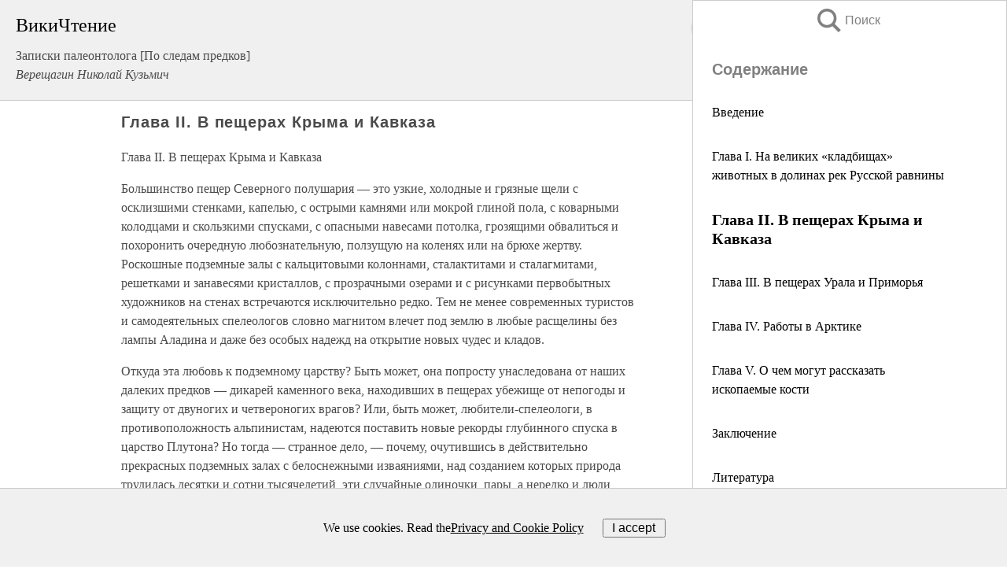

--- FILE ---
content_type: text/html; charset=UTF-8
request_url: https://history.wikireading.ru/343021
body_size: 41546
content:
<!doctype html>



<html><head>

<!-- Yandex.RTB -->
<script>window.yaContextCb=window.yaContextCb||[]</script>
<script src="https://yandex.ru/ads/system/context.js" async></script>

  <meta charset="utf-8">
  <title>Глава II. В пещерах Крыма и Кавказа. Записки палеонтолога [По следам предков]</title>
  
       <link rel="amphtml" href="https://history.wikireading.ru/amp343021">
     
  
  <link rel="shortcut icon" type="image/png" href="https://storage.yandexcloud.net/wr4files/favicon.ico">
  <!-- Global site tag (gtag.js) - Google Analytics -->
<script async src="https://www.googletagmanager.com/gtag/js?id=UA-90677494-1"></script>
<script>
  window.dataLayer = window.dataLayer || [];
  function gtag(){dataLayer.push(arguments);}
  gtag('js', new Date());

  gtag('config', 'UA-90677494-1');
</script>
  
  
 <meta name="viewport" content="width=device-width,minimum-scale=1,initial-scale=1">

  
<script type="text/javascript"  async="" src="https://cdn.ampproject.org/v0.js"></script>
<script type="text/javascript" custom-element="amp-sidebar" src="https://cdn.ampproject.org/v0/amp-sidebar-0.1.js" async=""></script>
<script type="text/javascript" async custom-element="amp-fx-collection" src="https://cdn.ampproject.org/v0/amp-fx-collection-0.1.js"></script>

<script async custom-element="amp-user-notification" src="https://cdn.ampproject.org/v0/amp-user-notification-0.1.js"></script>

  



 <style>/*! Bassplate | MIT License | http://github.com/basscss/bassplate */
  
  
  
  .lrpromo-container {
  background-color: #f5f5f5;
  border: 1px solid #e0e0e0;
  border-radius: 5px;
  padding: 15px;
  margin: 20px 0;
  font-family: Arial, sans-serif;
  max-width: 100%;
}
.lrpromo-flex {
  display: flex;
  align-items: center;
  justify-content: space-between;
  flex-wrap: wrap;
}
.lrpromo-content {
  flex: 1;
  min-width: 200px;
  margin-bottom:50px;
}
.lrpromo-heading {
  color: #000000;
  margin-top: 0;
  margin-bottom: 10px;
  font-size: 18px;
}
.lrpromo-text {
  margin-top: 0;
  margin-bottom: 10px;
  font-size: 16px;
}
.lrpromo-highlight {
  color: #ff6600;
  font-size: 18px;
  font-weight: bold;
}
.lrpromo-button {
  display: inline-block;
  background-color: #4682B4;
  color: white;
  text-decoration: none;
  padding: 10px 20px;
  border-radius: 4px;
  font-weight: bold;
  margin-top: 5px;
}
.lrpromo-image-container {
  margin-right: 20px;
  text-align: center;
}
.lrpromo-image {
  max-width: 100px;
  height: auto;
  display: block;
  margin: 0 auto;
  border-radius: 15px;
}
  
  
 
  /* some basic button styling */
      .favorite-button input[type=submit] {
        width: 48px;
        height: 48px;
        cursor: pointer;
        border: none;
        margin: 4px;
        transition: background 300ms ease-in-out;
		
      }
      .favorite-button amp-list {
        margin: var(--space-2);
      }

      .favorite-button .heart-fill {
        background: url('data:image/svg+xml;utf8,<svg xmlns="http://www.w3.org/2000/svg" width="48" height="48" viewBox="0 0 48 48"><path d="M34 6h-20c-2.21 0-3.98 1.79-3.98 4l-.02 32 14-6 14 6v-32c0-2.21-1.79-4-4-4z"/><path d="M0 0h48v48h-48z" fill="none"/></svg>');
      }
      .favorite-button .heart-border {
        background: url('data:image/svg+xml;utf8,<svg xmlns="http://www.w3.org/2000/svg" width="48" height="48" viewBox="0 0 48 48"><path d="M34 6h-20c-2.21 0-3.98 1.79-3.98 4l-.02 32 14-6 14 6v-32c0-2.21-1.79-4-4-4zm0 30l-10-4.35-10 4.35v-26h20v26z"/><path d="M0 0h48v48h-48z" fill="none"/></svg>');
      }
      /* While the page loads we show a grey heart icon to indicate that the functionality is not yet available. */
      .favorite-button .heart-loading,
      .favorite-button .heart-loading[placeholder] {
        background: url('data:image/svg+xml;utf8,<svg xmlns="http://www.w3.org/2000/svg" width="48" height="48" viewBox="0 0 48 48"><path d="M34 6h-20c-2.21 0-3.98 1.79-3.98 4l-.02 32 14-6 14 6v-32c0-2.21-1.79-4-4-4zm0 30l-10-4.35-10 4.35v-26h20v26z"/><path d="M0 0h48v48h-48z" fill="none"/></svg>');
      }
      .favorite-button .favorite-container {
        display: flex;
        align-items: center;
        justify-content: center;
      }
      .favorite-button .favorite-count {
	    
        display: flex;
        align-items: center;
        justify-content: center;
        padding: var(--space-1);
        margin-left: var(--space-1);
        position: relative;
        width: 48px;
        background: var(--color-primary);
        border-radius: .4em;
        color: var(--color-text-light);
      }
	  
	  
	  
	  
      .favorite-button .favorite-count.loading {
        color: #ccc;
        background: var(--color-bg-light);
      }
      .favorite-button .favorite-count.loading:after {
        border-right-color: var(--color-bg-light);
      }
      .favorite-button .favorite-count:after {
        content: '';
        position: absolute;
        left: 0;
        top: 50%;
        width: 0;
        height: 0;
        border: var(--space-1) solid transparent;
        border-right-color: var(--color-primary);
        border-left: 0;
        margin-top: calc(-1 * var(--space-1));
        margin-left: calc(-1 * var(--space-1));
      }
      /* A simple snackbar to show an error */
      #favorite-failed-message {
        display: flex;
        justify-content: space-between;
        position: fixed;
        bottom: 0;
        left: 0;
        right: 0;
        margin: 0 auto;
        width: 100%;
        max-width: 450px;
        background: #323232;
        color: white;
        padding: 1rem 1.5rem;
        z-index: 1000;
      }
      #favorite-failed-message div {
        color: #64dd17;
        margin: 0 1rem;
        cursor: pointer;
      }
  
     amp-img.contain img {
   object-fit: contain;
 }
 .fixed-height-container {
   position: relative;
   width: 100%;
   height: 300px;
 }
 
 .paddingleft10{
 padding-left:10px;
 }
 

 
 .color-light-grey{
 color:#CCCCCC;
 }
 
 .margin-bottom20{
 margin-bottom:20px;
 }
 
 .margin-bottom30{
 margin-bottom:30px;
 }
 
 .margin-top15{
 margin-top:15px;
 }
 
 .margin-top20{
 margin-top:20px;
 }
 
 .margin-top30{
 margin-top:30px;
 }
.margin-left15{margin-left:15px}

margin-left10{margin-left:10px}

.custom-central-block{max-width:700px;margin:0 auto;display:block}


 
  .h1class{
 font-size:20px;
 line-height:45px;
 font-weight:bold;
 line-height:25px;
 margin-top:15px;
 padding-bottom:10px;
 }
 
.font-family-1{font-family: Geneva, Arial, Helvetica, sans-serif;}
 

 
 .custom_down_soder{
  font-size:10px;
  margin-left:3px;
 }
 
 
  .custom_search_input {
        
		
		margin-top:15px;

        margin-right:10px;
        
		width:100%;
		height:50px;
		font-size:16px
      }
  
  .menu_button {
 width:30px;
 height:30px;
background: url('data:image/svg+xml;utf8,<svg xmlns="http://www.w3.org/2000/svg" width="30" height="30" viewBox="0 0 24 24"><path style="fill:gray;" d="M6,15h12c0.553,0,1,0.447,1,1v1c0,0.553-0.447,1-1,1H6c-0.553,0-1-0.447-1-1v-1C5,15.447,5.447,15,6,15z M5,11v1c0,0.553,0.447,1,1,1h12c0.553,0,1-0.447,1-1v-1c0-0.553-0.447-1-1-1H6C5.447,10,5,10.447,5,11z M5,6v1c0,0.553,0.447,1,1,1h12c0.553,0,1-0.447,1-1V6c0-0.553-0.447-1-1-1H6C5.447,5,5,5.447,5,6z"/></svg>');
border:hidden;
cursor:pointer;
background-repeat:no-repeat;
     }

	  
	  
 .search_button {
 width:30px;
 height:30px;
background: url('data:image/svg+xml;utf8,<svg xmlns="http://www.w3.org/2000/svg" width="30" height="30" viewBox="0 0 24 24"><path style="fill:gray;" d="M23.809 21.646l-6.205-6.205c1.167-1.605 1.857-3.579 1.857-5.711 0-5.365-4.365-9.73-9.731-9.73-5.365 0-9.73 4.365-9.73 9.73 0 5.366 4.365 9.73 9.73 9.73 2.034 0 3.923-.627 5.487-1.698l6.238 6.238 2.354-2.354zm-20.955-11.916c0-3.792 3.085-6.877 6.877-6.877s6.877 3.085 6.877 6.877-3.085 6.877-6.877 6.877c-3.793 0-6.877-3.085-6.877-6.877z"/></svg>');
border:hidden;
cursor:pointer;
background-repeat:no-repeat;
     }
	  
.custom_right_sidebar{
padding:10px;  
background-color:#fff;
color:#000;
min-width:300px;
width:500px
 }
 
 .custom_sidebar{
background-color:#fff;
color:#000;
min-width:300px;
width:500px
 }
 
.wr_logo{
font-size:24px;
color:#000000;
margin-bottom:15px
} 
 
.custom-start-block{
background-color:#f0f0f0;
border-bottom-color:#CCCCCC;
border-bottom-style:solid;
border-bottom-width:1px;
padding:20px;
padding-top:70px;
} 

.custom-last-block{
background-color:#f0f0f0;
border-top-color:#CCCCCC;
border-top-style:solid;
border-top-width:1px;
padding:20px;
} 

.none-underline{text-decoration:none;}

.footer-items{margin:0 auto; width:180px; }

.cusom-share-button-position{float:right  }
.cusom-search-button-position{position:absolute; right:50%; z-index:999; top:10px;  }

.bpadding-bottom-60{padding-bottom:60px;}
.custom_padding_sidebar{padding-bottom:60px; padding-top:60px}



 p{margin-top:10px; }
 .top5{margin-top:5px; }
 .top10{margin-top:20px; display:block}
 
 amp-social-share[type="vk"] {
  background-image: url("https://storage.yandexcloud.net/wr4files/vk-icon.png");
}

 .custom-img{object-fit: cover; max-width:100%; margin: 0 auto; display: block;}


.custom-selection-search-button{font-weight:bold; color:#666666; margin-left:10px}

.custom-select-search-button{cursor:pointer; color:#666666; margin-left:10px; text-decoration: underline;}

.custom-selected-item{font-weight:bold; font-size:20px}


.custom-footer{background-color:#fff; color:#000; position:fixed; bottom:0; 
z-index:99;
width:100%;
border-top-color:#CCCCCC;
border-top-style:solid;
border-top-width:0.7px;
height:50px
}


.custom-header{
background-color:#fff; 
color:#000; 
z-index:999;
width:100%;
border-bottom-color:#CCCCCC;
border-bottom-style:solid;
border-bottom-width:0.7px;
height:50px;
z-index:99999999;

}

.custom_ad_height{height:300px}

.desktop_side_block{
display:block;
position:fixed;
overflow:auto; 
height:100%;
 right: 0;
 top:0;
 
 background: whitesmoke;overflow-y: scroll;border:1px solid;
 border-color:#CCCCCC;
 z-index:99;
}


.desktop_side_block::-webkit-scrollbar-track {border-radius: 4px;}
.desktop_side_block::-webkit-scrollbar {width: 6px;}
.desktop_side_block::-webkit-scrollbar-thumb {border-radius: 4px;background: #CCCCCC;}
.desktop_side_block::-webkit-scrollbar-thumb {background:  #CCCCCC;}


@media (min-width: 1100px) { body { width:75% } main {width:700px} .ampstart-sidebar{width:400px} .custom-start-block{padding-right:50px; padding-top:20px;} .custom-header{visibility: hidden;} .ampstart-faq-item{width:300px}}
@media (min-width: 900px) and (max-width: 1100px)  { body { width:80% } main {width:600px} .ampstart-sidebar{width:300px} .custom-start-block{padding-right:50px; padding-top:20px;} .custom-header{visibility: hidden;} .ampstart-faq-item{width:300px}}


.padding-bootom-30{padding-bottom:30px}

.padding-bootom-70{padding-bottom:70px}

.padding-left-35{padding-left:35px}

.padding-left-30{padding-left:30px}

.border-bottom-gray{border-bottom: 1px solid gray;}

.width-75{width:75px}

.width-225{width:225px}

.color-gray{color:gray;}

.bold{font-weight:bold}

.font-size-12{font-size:12px}

.font-size-14{font-size:14px}

.font-20{font-size:20px}

.crop_text {
    white-space: nowrap; 
    overflow: hidden; 
    text-overflow: ellipsis; 
	padding-left:5px;
	padding-right:5px;
   }
.overflow-hidden{ overflow:hidden;} 

.right-position{margin-left: auto; margin-right: 0;}

.center-position{margin:0 auto}

.display-block{display:block}

.poinrer{cursor:pointer}

.clean_button{border: none; outline: none; background:none}

.height-70{height:70px} 

.line-height-15{line-height:15px}

.custom-notification{
        position: fixed;
        padding:100px 100px;
        top: 0;
        width:100%;
        height:100%;  
        display: block;
        z-index:9;
		background-color:#FFFFFF      
    }  
	
	/*----------------------------------------------------------------------------------------------------------------------------------*/


 
 
      html {
        font-family:Georgia, serif;
        line-height: 1.15;
        -ms-text-size-adjust: 100%;
        -webkit-text-size-adjust: 100%;
      }
      body {
        margin: 0;
      }
      article,
      aside,
      footer,
      header,
      nav,
      section {
        display: block;
      }
      h1 {
        font-size: 2em;
        margin: 0.67em 0;
      }
      figcaption,
      figure,
      main {
        display: block;
      }
      figure {
        margin: 1em 40px;
      }
      hr {
        box-sizing: content-box;
        height: 0;
        overflow: visible;
      }
      pre {
        font-family: monospace, monospace;
        font-size: 1em;
      }
      a {
        background-color: transparent;
        -webkit-text-decoration-skip: objects;
      }
      a:active,
      a:hover {
        outline-width: 0;
      }
      abbr[title] {
        border-bottom: none;
        text-decoration: underline;
        text-decoration: underline dotted;
      }
      b,
      strong {
        font-weight: inherit;
        font-weight: bolder;
      }
      code,
      kbd,
      samp {
        font-family: monospace, monospace;
        font-size: 1em;
      }
      dfn {
        font-style: italic;
      }
      mark {
        background-color: #ff0;
        color: #000;
      }
      small {
        font-size: 80%;
      }
      sub,
      sup {
        font-size: 75%;
        line-height: 0;
        position: relative;
        vertical-align: baseline;
      }
      sub {
        bottom: -0.25em;
      }
      sup {
        top: -0.5em;
      }
      audio,
      video {
        display: inline-block;
      }
      audio:not([controls]) {
        display: none;
        height: 0;
      }
      img {
        border-style: none;
      }
      svg:not(:root) {
        overflow: hidden;
      }
      button,
      input,
      optgroup,
      select,
      textarea {
        font-family: sans-serif;
        font-size: 100%;
        line-height: 1.15;
        margin: 0;
      }
      button,
      input {
        overflow: visible;
      }
      button,
      select {
        text-transform: none;
      }
      [type='reset'],
      [type='submit'],
      button,
      html [type='button'] {
        -webkit-appearance: button;
      }
      [type='button']::-moz-focus-inner,
      [type='reset']::-moz-focus-inner,
      [type='submit']::-moz-focus-inner,
      button::-moz-focus-inner {
        border-style: none;
        padding: 0;
      }
      [type='button']:-moz-focusring,
      [type='reset']:-moz-focusring,
      [type='submit']:-moz-focusring,
      button:-moz-focusring {
        outline: 1px dotted ButtonText;
      }
      fieldset {
        border: 1px solid silver;
        margin: 0 2px;
        padding: 0.35em 0.625em 0.75em;
      }
      legend {
        box-sizing: border-box;
        color: inherit;
        display: table;
        max-width: 100%;
        padding: 0;
        white-space: normal;
      }
      progress {
        display: inline-block;
        vertical-align: baseline;
      }
      textarea {
        overflow: auto;
      }
      [type='checkbox'],
      [type='radio'] {
        box-sizing: border-box;
        padding: 0;
      }
      [type='number']::-webkit-inner-spin-button,
      [type='number']::-webkit-outer-spin-button {
        height: auto;
      }
      [type='search'] {
        -webkit-appearance: textfield;
        outline-offset: -2px;
      }
      [type='search']::-webkit-search-cancel-button,
      [type='search']::-webkit-search-decoration {
        -webkit-appearance: none;
      }
      ::-webkit-file-upload-button {
        -webkit-appearance: button;
        font: inherit;
      }
      details,
      menu {
        display: block;
      }
      summary {
        display: list-item;
      }
      canvas {
        display: inline-block;
      }
      [hidden],
      template {
        display: none;
      }
      .h00 {
        font-size: 4rem;
      }
      .h0,
      .h1 {
        font-size: 3rem;
      }
      .h2 {
        font-size: 2rem;
      }
      .h3 {
        font-size: 1.5rem;
      }
      .h4 {
        font-size: 1.125rem;
      }
      .h5 {
        font-size: 0.875rem;
      }
      .h6 {
        font-size: 0.75rem;
      }
      .font-family-inherit {
        font-family: inherit;
      }
      .font-size-inherit {
        font-size: inherit;
      }
      .text-decoration-none {
        text-decoration: none;
      }
      .bold {
        font-weight: 700;
      }
      .regular {
        font-weight: 400;
      }
      .italic {
        font-style: italic;
      }
      .caps {
        text-transform: uppercase;
        letter-spacing: 0.2em;
      }
      .left-align {
        text-align: left;
      }
      .center {
        text-align: center;
      }
      .right-align {
        text-align: right;
      }
      .justify {
        text-align: justify;
      }
      .nowrap {
        white-space: nowrap;
      }
      .break-word {
        word-wrap: break-word;
      }
      .line-height-1 {
        line-height: 1rem;
      }
      .line-height-2 {
        line-height: 1.125rem;
      }
      .line-height-3 {
        line-height: 1.5rem;
      }
      .line-height-4 {
        line-height: 2rem;
      }
      .list-style-none {
        list-style: none;
      }
      .underline {
        text-decoration: underline;
      }
      .truncate {
        max-width: 100%;
        overflow: hidden;
        text-overflow: ellipsis;
        white-space: nowrap;
      }
      .list-reset {
        list-style: none;
        padding-left: 0;
      }
      .inline {
        display: inline;
      }
      .block {
        display: block;
      }
      .inline-block {
        display: inline-block;
      }
      .table {
        display: table;
      }
      .table-cell {
        display: table-cell;
      }
      .overflow-hidden {
        overflow: hidden;
      }
      .overflow-scroll {
        overflow: scroll;
      }
      .overflow-auto {
        overflow: auto;
      }
      .clearfix:after,
      .clearfix:before {
        content: ' ';
        display: table;
      }
      .clearfix:after {
        clear: both;
      }
      .left {
        float: left;
      }
      .right {
        float: right;
      }
      .fit {
        max-width: 100%;
      }
      .max-width-1 {
        max-width: 24rem;
      }
      .max-width-2 {
        max-width: 32rem;
      }
      .max-width-3 {
        max-width: 48rem;
      }
      .max-width-4 {
        max-width: 64rem;
      }
      .border-box {
        box-sizing: border-box;
      }
      .align-baseline {
        vertical-align: baseline;
      }
      .align-top {
        vertical-align: top;
      }
      .align-middle {
        vertical-align: middle;

      }
      .align-bottom {
        vertical-align: bottom;
      }
      .m0 {
        margin: 0;
      }
      .mt0 {
        margin-top: 0;
      }
      .mr0 {
        margin-right: 0;
      }
      .mb0 {
        margin-bottom: 0;
      }
      .ml0,
      .mx0 {
        margin-left: 0;
      }
      .mx0 {
        margin-right: 0;
      }
      .my0 {
        margin-top: 0;
        margin-bottom: 0;
      }
      .m1 {
        margin: 0.5rem;
      }
      .mt1 {
        margin-top: 0.5rem;
      }
      .mr1 {
        margin-right: 0.5rem;
      }
      .mb1 {
        margin-bottom: 0.5rem;
      }
      .ml1,
      .mx1 {
        margin-left: 0.5rem;
      }
      .mx1 {
        margin-right: 0.5rem;
      }
      .my1 {
        margin-top: 0.5rem;
        margin-bottom: 0.5rem;
      }
      .m2 {
        margin: 1rem;
      }
      .mt2 {
        margin-top: 1rem;
      }
      .mr2 {
        margin-right: 1rem;
      }
      .mb2 {
        margin-bottom: 1rem;
      }
      .ml2,
      .mx2 {
        margin-left: 1rem;
      }
      .mx2 {
        margin-right: 1rem;
      }
      .my2 {
        margin-top: 1rem;
        margin-bottom: 1rem;
      }
      .m3 {
        margin: 1.5rem;
      }
      .mt3 {
        margin-top: 1.5rem;
      }
      .mr3 {
        margin-right: 1.5rem;
      }
      .mb3 {
        margin-bottom: 1.5rem;
      }
      .ml3,
      .mx3 {
        margin-left: 1.5rem;
      }
      .mx3 {
        margin-right: 1.5rem;
      }
      .my3 {
        margin-top: 1.5rem;
        margin-bottom: 1.5rem;
      }
      .m4 {
        margin: 2rem;
      }
      .mt4 {
        margin-top: 2rem;
      }
      .mr4 {
        margin-right: 2rem;
      }
      .mb4 {
        margin-bottom: 2rem;
      }
      .ml4,
      .mx4 {
        margin-left: 2rem;
      }
      .mx4 {
        margin-right: 2rem;
      }
      .my4 {
        margin-top: 2rem;
        margin-bottom: 2rem;
      }
      .mxn1 {
        margin-left: calc(0.5rem * -1);
        margin-right: calc(0.5rem * -1);
      }
      .mxn2 {
        margin-left: calc(1rem * -1);
        margin-right: calc(1rem * -1);
      }
      .mxn3 {
        margin-left: calc(1.5rem * -1);
        margin-right: calc(1.5rem * -1);
      }
      .mxn4 {
        margin-left: calc(2rem * -1);
        margin-right: calc(2rem * -1);
      }
      .m-auto {
        margin: auto;
      }
      .mt-auto {
        margin-top: auto;
      }
      .mr-auto {
        margin-right: auto;
      }
      .mb-auto {
        margin-bottom: auto;
      }
      .ml-auto,
      .mx-auto {
        margin-left: auto;
      }
      .mx-auto {
        margin-right: auto;
      }
      .my-auto {
        margin-top: auto;
        margin-bottom: auto;
      }
      .p0 {
        padding: 0;
      }
      .pt0 {
        padding-top: 0;
      }
      .pr0 {
        padding-right: 0;
      }
      .pb0 {
        padding-bottom: 0;
      }
      .pl0,
      .px0 {
        padding-left: 0;
      }
      .px0 {
        padding-right: 0;
      }
      .py0 {
        padding-top: 0;
        padding-bottom: 0;
      }
      .p1 {
        padding: 0.5rem;
      }
      .pt1 {
        padding-top: 0.5rem;
      }
      .pr1 {
        padding-right: 0.5rem;
      }
      .pb1 {
        padding-bottom: 0.5rem;
      }
      .pl1 {
        padding-left: 0.5rem;
      }
      .py1 {
        padding-top: 0.5rem;
        padding-bottom: 0.5rem;
      }
      .px1 {
        padding-left: 0.5rem;
        padding-right: 0.5rem;
      }
      .p2 {
        padding: 1rem;
      }
      .pt2 {
        padding-top: 1rem;
      }
      .pr2 {
        padding-right: 1rem;
      }
      .pb2 {
        padding-bottom: 1rem;
      }
      .pl2 {
        padding-left: 1rem;
      }
      .py2 {
        padding-top: 1rem;
        padding-bottom: 1rem;
      }
      .px2 {
        padding-left: 1rem;
        padding-right: 1rem;
      }
      .p3 {
        padding: 1.5rem;
      }
      .pt3 {
        padding-top: 1.5rem;
      }
      .pr3 {
        padding-right: 1.5rem;
      }
      .pb3 {
        padding-bottom: 1.5rem;
      }
      .pl3 {
        padding-left: 1.5rem;
      }
      .py3 {
        padding-top: 1.5rem;
        padding-bottom: 1.5rem;
      }
      .px3 {
        padding-left: 1.5rem;
        padding-right: 1.5rem;
      }
      .p4 {
        padding: 2rem;
      }
      .pt4 {
        padding-top: 2rem;
      }
      .pr4 {
        padding-right: 2rem;
      }
      .pb4 {
        padding-bottom: 2rem;
      }
      .pl4 {
        padding-left: 2rem;
      }
      .py4 {
        padding-top: 2rem;
        padding-bottom: 2rem;
      }
      .px4 {
        padding-left: 2rem;
        padding-right: 2rem;
      }
      .col {
        float: left;
      }
      .col,
      .col-right {
        box-sizing: border-box;
      }
      .col-right {
        float: right;
      }
      .col-1 {
        width: 8.33333%;
      }
      .col-2 {
        width: 16.66667%;
      }
      .col-3 {
        width: 25%;
      }
      .col-4 {
        width: 33.33333%;
      }
      .col-5 {
        width: 41.66667%;
      }
      .col-6 {
        width: 50%;
      }
      .col-7 {
        width: 58.33333%;
      }
      .col-8 {
        width: 66.66667%;
      }
      .col-9 {
        width: 75%;
      }
      .col-10 {
        width: 83.33333%;
      }
      .col-11 {
        width: 91.66667%;
      }
      .col-12 {
        width: 100%;
      }
      @media (min-width: 40.06rem) {
        .sm-col {
          float: left;
          box-sizing: border-box;
        }
        .sm-col-right {
          float: right;
          box-sizing: border-box;
        }
        .sm-col-1 {
          width: 8.33333%;
        }
        .sm-col-2 {
          width: 16.66667%;
        }
        .sm-col-3 {
          width: 25%;
        }
        .sm-col-4 {
          width: 33.33333%;
        }
        .sm-col-5 {
          width: 41.66667%;
        }
        .sm-col-6 {
          width: 50%;
        }
        .sm-col-7 {
          width: 58.33333%;
        }
        .sm-col-8 {
          width: 66.66667%;
        }
        .sm-col-9 {
          width: 75%;
        }
        .sm-col-10 {
          width: 83.33333%;
        }
        .sm-col-11 {
          width: 91.66667%;
        }
        .sm-col-12 {
          width: 100%;
        }
      }
      @media (min-width: 52.06rem) {
        .md-col {
          float: left;
          box-sizing: border-box;
        }
        .md-col-right {
          float: right;
          box-sizing: border-box;
        }
        .md-col-1 {
          width: 8.33333%;
        }
        .md-col-2 {
          width: 16.66667%;
        }
        .md-col-3 {
          width: 25%;
        }
        .md-col-4 {
          width: 33.33333%;
        }
        .md-col-5 {
          width: 41.66667%;
        }
        .md-col-6 {
          width: 50%;
        }
        .md-col-7 {
          width: 58.33333%;
        }
        .md-col-8 {
          width: 66.66667%;
        }
        .md-col-9 {
          width: 75%;
        }
        .md-col-10 {
          width: 83.33333%;
        }
        .md-col-11 {
          width: 91.66667%;
        }
        .md-col-12 {
          width: 100%;
        }
      }
      @media (min-width: 64.06rem) {
        .lg-col {
          float: left;
          box-sizing: border-box;
        }
        .lg-col-right {
          float: right;
          box-sizing: border-box;
        }
        .lg-col-1 {
          width: 8.33333%;
        }
        .lg-col-2 {
          width: 16.66667%;
        }
        .lg-col-3 {
          width: 25%;
        }
        .lg-col-4 {
          width: 33.33333%;
        }
        .lg-col-5 {
          width: 41.66667%;
        }
        .lg-col-6 {
          width: 50%;
        }
        .lg-col-7 {
          width: 58.33333%;
        }
        .lg-col-8 {
          width: 66.66667%;
        }
        .lg-col-9 {
          width: 75%;
        }
        .lg-col-10 {
          width: 83.33333%;
        }
        .lg-col-11 {
          width: 91.66667%;
        }
        .lg-col-12 {
          width: 100%;
        }
      }
      .flex {
        display: -ms-flexbox;
        display: flex;
      }
      @media (min-width: 40.06rem) {
        .sm-flex {
          display: -ms-flexbox;
          display: flex;
        }
      }
      @media (min-width: 52.06rem) {
        .md-flex {
          display: -ms-flexbox;
          display: flex;
        }
      }
      @media (min-width: 64.06rem) {
        .lg-flex {
          display: -ms-flexbox;
          display: flex;
        }
      }
      .flex-column {
        -ms-flex-direction: column;
        flex-direction: column;
      }
      .flex-wrap {
        -ms-flex-wrap: wrap;
        flex-wrap: wrap;
      }
      .items-start {
        -ms-flex-align: start;
        align-items: flex-start;
      }
      .items-end {
        -ms-flex-align: end;
        align-items: flex-end;
      }
      .items-center {
        -ms-flex-align: center;
        align-items: center;
      }
      .items-baseline {
        -ms-flex-align: baseline;
        align-items: baseline;
      }
      .items-stretch {
        -ms-flex-align: stretch;
        align-items: stretch;
      }
      .self-start {
        -ms-flex-item-align: start;
        align-self: flex-start;
      }
      .self-end {
        -ms-flex-item-align: end;
        align-self: flex-end;
      }
      .self-center {
        -ms-flex-item-align: center;
        -ms-grid-row-align: center;
        align-self: center;
      }
      .self-baseline {
        -ms-flex-item-align: baseline;
        align-self: baseline;
      }
      .self-stretch {
        -ms-flex-item-align: stretch;
        -ms-grid-row-align: stretch;
        align-self: stretch;
      }
      .justify-start {
        -ms-flex-pack: start;
        justify-content: flex-start;
      }
      .justify-end {
        -ms-flex-pack: end;
        justify-content: flex-end;
      }
      .justify-center {
        -ms-flex-pack: center;
        justify-content: center;
      }
      .justify-between {
        -ms-flex-pack: justify;
        justify-content: space-between;
      }
      .justify-around {
        -ms-flex-pack: distribute;
        justify-content: space-around;
      }
      .justify-evenly {
        -ms-flex-pack: space-evenly;
        justify-content: space-evenly;
      }
      .content-start {
        -ms-flex-line-pack: start;
        align-content: flex-start;
      }
      .content-end {
        -ms-flex-line-pack: end;
        align-content: flex-end;
      }
      .content-center {
        -ms-flex-line-pack: center;
        align-content: center;
      }
      .content-between {
        -ms-flex-line-pack: justify;
        align-content: space-between;
      }
      .content-around {
        -ms-flex-line-pack: distribute;
        align-content: space-around;
      }
      .content-stretch {
        -ms-flex-line-pack: stretch;
        align-content: stretch;
      }
      .flex-auto {

        -ms-flex: 1 1 auto;
        flex: 1 1 auto;
        min-width: 0;
        min-height: 0;
      }
      .flex-none {
        -ms-flex: none;
        flex: none;
      }
      .order-0 {
        -ms-flex-order: 0;
        order: 0;
      }
      .order-1 {
        -ms-flex-order: 1;
        order: 1;
      }
      .order-2 {
        -ms-flex-order: 2;
        order: 2;
      }
      .order-3 {
        -ms-flex-order: 3;
        order: 3;
      }
      .order-last {
        -ms-flex-order: 99999;
        order: 99999;
      }
      .relative {
        position: relative;
      }
      .absolute {
        position: absolute;
      }
      .fixed {
        position: fixed;
      }
      .top-0 {
        top: 0;
      }
      .right-0 {
        right: 0;
      }
      .bottom-0 {
        bottom: 0;
      }
      .left-0 {
        left: 0;
      }
      .z1 {
        z-index: 1;
      }
      .z2 {
        z-index: 2;
      }
      .z3 {
        z-index: 3;
      }
      .z4 {
        z-index: 4;
      }
      .border {
        border-style: solid;
        border-width: 1px;
      }
      .border-top {
        border-top-style: solid;
        border-top-width: 1px;
      }
      .border-right {
        border-right-style: solid;
        border-right-width: 1px;
      }
      .border-bottom {
        border-bottom-style: solid;
        border-bottom-width: 1px;
      }
      .border-left {
        border-left-style: solid;
        border-left-width: 1px;
      }
      .border-none {
        border: 0;
      }
      .rounded {
        border-radius: 3px;
      }
      .circle {
        border-radius: 50%;
      }
      .rounded-top {
        border-radius: 3px 3px 0 0;
      }
      .rounded-right {
        border-radius: 0 3px 3px 0;
      }
      .rounded-bottom {
        border-radius: 0 0 3px 3px;
      }
      .rounded-left {
        border-radius: 3px 0 0 3px;
      }
      .not-rounded {
        border-radius: 0;
      }
      .hide {
        position: absolute;
        height: 1px;
        width: 1px;
        overflow: hidden;
        clip: rect(1px, 1px, 1px, 1px);
      }
      @media (max-width: 40rem) {
        .xs-hide {
          display: none;
        }
      }
      @media (min-width: 40.06rem) and (max-width: 52rem) {
        .sm-hide {
          display: none;
        }
      }
      @media (min-width: 52.06rem) and (max-width: 64rem) {
        .md-hide {
          display: none;
        }
      }
      @media (min-width: 64.06rem) {
        .lg-hide {
          display: none;
        }
      }
      .display-none {
        display: none;
      }
      * {
        box-sizing: border-box;
      }
	  

      body {
        background: #fff;
        color: #4a4a4a;
        font-family:Georgia, serif;
        min-width: 315px;
        overflow-x: hidden;
       /* font-smooth: always;
        -webkit-font-smoothing: antialiased;*/
      }
      main {
       margin: 0 auto;
      }
    
      .ampstart-accent {
        color: #003f93;
      }
      #content:target {
        margin-top: calc(0px - 3.5rem);
        padding-top: 3.5rem;
      }
      .ampstart-title-lg {
        font-size: 3rem;
        line-height: 3.5rem;
        letter-spacing: 0.06rem;
      }
      .ampstart-title-md {
        font-size: 2rem;
        line-height: 2.5rem;
        letter-spacing: 0.06rem;
      }
      .ampstart-title-sm {
        font-size: 1.5rem;
        line-height: 2rem;
        letter-spacing: 0.06rem;
      }
      .ampstart-subtitle,
      body {
        line-height: 1.5rem;
        letter-spacing: normal;
      }
      .ampstart-subtitle {
        color: #003f93;
        font-size: 1rem;
      }
      .ampstart-byline,

      .ampstart-caption,
      .ampstart-hint,
      .ampstart-label {
        font-size: 0.875rem;
        color: #4f4f4f;
        line-height: 1.125rem;
        letter-spacing: 0.06rem;
      }
      .ampstart-label {
        text-transform: uppercase;
      }
      .ampstart-footer,
      .ampstart-small-text {
        font-size: 0.75rem;
        line-height: 1rem;
        letter-spacing: 0.06rem;
      }
      .ampstart-card {
        box-shadow: 0 1px 1px 0 rgba(0, 0, 0, 0.14),
          0 1px 1px -1px rgba(0, 0, 0, 0.14), 0 1px 5px 0 rgba(0, 0, 0, 0.12);
      }
      .h1,
      h1 {
        font-size: 3rem;
        line-height: 3.5rem;
      }
      .h2,
      h2 {
        font-size: 2rem;
        line-height: 2.5rem;
      }
      .h3,
      h3 {
        font-size: 1.5rem;
        line-height: 2rem;
      }
      .h4,
      h4 {
        font-size: 1.125rem;
        line-height: 1.5rem;
      }
      .h5,
      h5 {
        font-size: 0.875rem;
        line-height: 1.125rem;
      }
      .h6,
      h6 {
        font-size: 0.75rem;
        line-height: 1rem;
      }
      h1,
      h2,
      h3,
      h4,
      h5,
      h6 {
        margin: 0;
        padding: 0;
        font-weight: 400;
        letter-spacing: 0.06rem;
      }
      a,
      a:active,
      a:visited {
        color: inherit;
      }
      .ampstart-btn {
        font-family: inherit;
        font-weight: inherit;
        font-size: 1rem;
        line-height: 1.125rem;
        padding: 0.7em 0.8em;
        text-decoration: none;
        white-space: nowrap;
        word-wrap: normal;
        vertical-align: middle;
        cursor: pointer;
        background-color: #000;
        color: #fff;
        border: 1px solid #fff;
      }
      .ampstart-btn:visited {
        color: #fff;
      }
      .ampstart-btn-secondary {
        background-color: #fff;
        color: #000;
        border: 1px solid #000;
      }
      .ampstart-btn-secondary:visited {
        color: #000;
      }
      .ampstart-btn:active .ampstart-btn:focus {
        opacity: 0.8;
      }
      .ampstart-btn[disabled],
      .ampstart-btn[disabled]:active,
      .ampstart-btn[disabled]:focus,
      .ampstart-btn[disabled]:hover {
        opacity: 0.5;
        outline: 0;
        cursor: default;
      }
      .ampstart-dropcap:first-letter {
        color: #000;
        font-size: 3rem;
        font-weight: 700;
        float: left;
        overflow: hidden;
        line-height: 3rem;
        margin-left: 0;
        margin-right: 0.5rem;
      }
      .ampstart-initialcap {
        padding-top: 1rem;
        margin-top: 1.5rem;
      }
      .ampstart-initialcap:first-letter {
        color: #000;
        font-size: 3rem;
        font-weight: 700;
        margin-left: -2px;
      }
      .ampstart-pullquote {
        border: none;
        border-left: 4px solid #000;
        font-size: 1.5rem;
        padding-left: 1.5rem;
      }
      .ampstart-byline time {
        font-style: normal;
        white-space: nowrap;
      }
      .amp-carousel-button-next {
        background-image: url('data:image/svg+xml;charset=utf-8,<svg width="18" height="18" viewBox="0 0 34 34" xmlns="http://www.w3.org/2000/svg"><title>Next</title><path d="M25.557 14.7L13.818 2.961 16.8 0l16.8 16.8-16.8 16.8-2.961-2.961L25.557 18.9H0v-4.2z" fill="%23FFF" fill-rule="evenodd"/></svg>');
      }
      .amp-carousel-button-prev {
        background-image: url('data:image/svg+xml;charset=utf-8,<svg width="18" height="18" viewBox="0 0 34 34" xmlns="http://www.w3.org/2000/svg"><title>Previous</title><path d="M33.6 14.7H8.043L19.782 2.961 16.8 0 0 16.8l16.8 16.8 2.961-2.961L8.043 18.9H33.6z" fill="%23FFF" fill-rule="evenodd"/></svg>');
      }
      .ampstart-dropdown {
        min-width: 200px;
      }
      .ampstart-dropdown.absolute {
        z-index: 100;
      }
      .ampstart-dropdown.absolute > section,
      .ampstart-dropdown.absolute > section > header {

        height: 100%;
      }
      .ampstart-dropdown > section > header {
        background-color: #000;
        border: 0;
        color: #fff;
      }
      .ampstart-dropdown > section > header:after {
        display: inline-block;
        content: '+';
        padding: 0 0 0 1.5rem;
        color: #003f93;
      }
      .ampstart-dropdown > [expanded] > header:after {
        content: '–';
      }
      .absolute .ampstart-dropdown-items {
        z-index: 200;
      }
      .ampstart-dropdown-item {
        background-color: #000;
        color: #003f93;
        opacity: 0.9;
      }
      .ampstart-dropdown-item:active,
      .ampstart-dropdown-item:hover {
        opacity: 1;
      }
      .ampstart-footer {
        background-color: #fff;
        color: #000;
        padding-top: 5rem;
        padding-bottom: 5rem;
      }
      .ampstart-footer .ampstart-icon {
        fill: #000;
      }
      .ampstart-footer .ampstart-social-follow li:last-child {
        margin-right: 0;
      }
      .ampstart-image-fullpage-hero {
        color: #fff;
      }
      .ampstart-fullpage-hero-heading-text,
      .ampstart-image-fullpage-hero .ampstart-image-credit {
        -webkit-box-decoration-break: clone;
        box-decoration-break: clone;
        background: #000;
        padding: 0 1rem 0.2rem;
      }
      .ampstart-image-fullpage-hero > amp-img {
        max-height: calc(100vh - 3.5rem);
      }
      .ampstart-image-fullpage-hero > amp-img img {
        -o-object-fit: cover;
        object-fit: cover;
      }
      .ampstart-fullpage-hero-heading {
        line-height: 3.5rem;
      }
      .ampstart-fullpage-hero-cta {
        background: transparent;
      }
      .ampstart-readmore {
        background: linear-gradient(0deg, rgba(0, 0, 0, 0.65) 0, transparent);
        color: #fff;
        margin-top: 5rem;
        padding-bottom: 3.5rem;
      }
      .ampstart-readmore:after {
        display: block;
        content: '⌄';
        font-size: 2rem;
      }
      .ampstart-readmore-text {
        background: #000;
      }
      @media (min-width: 52.06rem) {
        .ampstart-image-fullpage-hero > amp-img {
          height: 60vh;
        }
      }
      .ampstart-image-heading {
        color: #fff;
        background: linear-gradient(0deg, rgba(0, 0, 0, 0.65) 0, transparent);
      }
      .ampstart-image-heading > * {
        margin: 0;
      }
      amp-carousel .ampstart-image-with-heading {
        margin-bottom: 0;
      }
      .ampstart-image-with-caption figcaption {
        color: #4f4f4f;
        line-height: 1.125rem;
      }
      amp-carousel .ampstart-image-with-caption {
        margin-bottom: 0;
      }
      .ampstart-input {
        max-width: 100%;
        width: 300px;
        min-width: 100px;
        font-size: 1rem;
        line-height: 1.5rem;
      }
      .ampstart-input [disabled],
      .ampstart-input [disabled] + label {
        opacity: 0.5;
      }
      .ampstart-input [disabled]:focus {
        outline: 0;
      }
      .ampstart-input > input,
      .ampstart-input > select,
      .ampstart-input > textarea {
        width: 100%;
        margin-top: 1rem;
        line-height: 1.5rem;
        border: 0;
        border-radius: 0;
        border-bottom: 1px solid #4a4a4a;
        background: none;
        color: #4a4a4a;
        outline: 0;
      }
      .ampstart-input > label {
        color: #003f93;
        pointer-events: none;
        text-align: left;
        font-size: 0.875rem;
        line-height: 1rem;
        opacity: 0;
        animation: 0.2s;
        animation-timing-function: cubic-bezier(0.4, 0, 0.2, 1);
        animation-fill-mode: forwards;
      }
      .ampstart-input > input:focus,
      .ampstart-input > select:focus,
      .ampstart-input > textarea:focus {
        outline: 0;
      }
      .ampstart-input > input:focus:-ms-input-placeholder,
      .ampstart-input > select:focus:-ms-input-placeholder,
      .ampstart-input > textarea:focus:-ms-input-placeholder {
        color: transparent;
      }
      .ampstart-input > input:focus::placeholder,
      .ampstart-input > select:focus::placeholder,
      .ampstart-input > textarea:focus::placeholder {
        color: transparent;
      }
      .ampstart-input > input:not(:placeholder-shown):not([disabled]) + label,
      .ampstart-input > select:not(:placeholder-shown):not([disabled]) + label,
      .ampstart-input
        > textarea:not(:placeholder-shown):not([disabled])
        + label {
        opacity: 1;
      }
      .ampstart-input > input:focus + label,
      .ampstart-input > select:focus + label,
      .ampstart-input > textarea:focus + label {
        animation-name: a;
      }
      @keyframes a {
        to {
          opacity: 1;
        }
      }
      .ampstart-input > label:after {
        content: '';
        height: 2px;
        position: absolute;
        bottom: 0;
        left: 45%;
        background: #003f93;
        transition: 0.2s;
        transition-timing-function: cubic-bezier(0.4, 0, 0.2, 1);
        visibility: hidden;
        width: 10px;
      }
      .ampstart-input > input:focus + label:after,
      .ampstart-input > select:focus + label:after,
      .ampstart-input > textarea:focus + label:after {
        left: 0;
        width: 100%;
        visibility: visible;
      }
      .ampstart-input > input[type='search'] {
        -webkit-appearance: none;
        -moz-appearance: none;
        appearance: none;
      }
      .ampstart-input > input[type='range'] {
        border-bottom: 0;
      }
      .ampstart-input > input[type='range'] + label:after {
        display: none;
      }
      .ampstart-input > select {
        -webkit-appearance: none;
        -moz-appearance: none;
        appearance: none;
      }
      .ampstart-input > select + label:before {
        content: '⌄';
        line-height: 1.5rem;
        position: absolute;
        right: 5px;
        zoom: 2;
        top: 0;
        bottom: 0;
        color: #003f93;
      }
      .ampstart-input-chk,
      .ampstart-input-radio {
        width: auto;
        color: #4a4a4a;
      }
      .ampstart-input input[type='checkbox'],
      .ampstart-input input[type='radio'] {
        margin-top: 0;
        -webkit-appearance: none;
        -moz-appearance: none;
        appearance: none;
        width: 20px;
        height: 20px;
        border: 1px solid #003f93;
        vertical-align: middle;
        margin-right: 0.5rem;
        text-align: center;
      }
      .ampstart-input input[type='radio'] {
        border-radius: 20px;
      }
      .ampstart-input input[type='checkbox']:not([disabled]) + label,
      .ampstart-input input[type='radio']:not([disabled]) + label {
        pointer-events: auto;
        animation: none;
        vertical-align: middle;
        opacity: 1;
        cursor: pointer;
      }
      .ampstart-input input[type='checkbox'] + label:after,
      .ampstart-input input[type='radio'] + label:after {
        display: none;
      }
      .ampstart-input input[type='checkbox']:after,
      .ampstart-input input[type='radio']:after {
        position: absolute;
        top: 0;
        left: 0;
        bottom: 0;
        right: 0;
        content: ' ';
        line-height: 1.4rem;
        vertical-align: middle;
        text-align: center;
        background-color: #fff;
      }
      .ampstart-input input[type='checkbox']:checked:after {
        background-color: #003f93;
        color: #fff;
        content: '✓';
      }
      .ampstart-input input[type='radio']:checked {
        background-color: #fff;
      }
      .ampstart-input input[type='radio']:after {
        top: 3px;
        bottom: 3px;
        left: 3px;
        right: 3px;
        border-radius: 12px;
      }
      .ampstart-input input[type='radio']:checked:after {
        content: '';
        font-size: 3rem;
        background-color: #003f93;
      }
    /*  .ampstart-input > label,
      _:-ms-lang(x) {
        opacity: 1;
      }
      .ampstart-input > input:-ms-input-placeholder,
      _:-ms-lang(x) {
        color: transparent;
      }
      .ampstart-input > input::placeholder,
      _:-ms-lang(x) {
        color: transparent;
      }
      .ampstart-input > input::-ms-input-placeholder,
      _:-ms-lang(x) {
        color: transparent;
      }*/
      .ampstart-input > select::-ms-expand {
        display: none;
      }
      .ampstart-headerbar {
        background-color: #fff;
        color: #000;
        z-index: 999;
        box-shadow: 0 0 5px 2px rgba(0, 0, 0, 0.1);
      }
      .ampstart-headerbar + :not(amp-sidebar),
      .ampstart-headerbar + amp-sidebar + * {
        margin-top: 3.5rem;
      }
      .ampstart-headerbar-nav .ampstart-nav-item {
        padding: 0 1rem;
        background: transparent;
        opacity: 0.8;
      }
      .ampstart-headerbar-nav {
        line-height: 3.5rem;
      }
      .ampstart-nav-item:active,
      .ampstart-nav-item:focus,
      .ampstart-nav-item:hover {
        opacity: 1;
      }
      .ampstart-navbar-trigger:focus {
        outline: none;
      }
      .ampstart-nav a,
      .ampstart-navbar-trigger,
      .ampstart-sidebar-faq a {
        cursor: pointer;
        text-decoration: none;
      }
      .ampstart-nav .ampstart-label {
        color: inherit;
      }
      .ampstart-navbar-trigger {
        line-height: 3.5rem;
        font-size: 2rem;
      }
      .ampstart-headerbar-nav {
        -ms-flex: 1;
        flex: 1;
      }
      .ampstart-nav-search {
        -ms-flex-positive: 0.5;
        flex-grow: 0.5;
      }
      .ampstart-headerbar .ampstart-nav-search:active,
      .ampstart-headerbar .ampstart-nav-search:focus,
      .ampstart-headerbar .ampstart-nav-search:hover {
        box-shadow: none;
      }
      .ampstart-nav-search > input {
        border: none;
        border-radius: 3px;
        line-height: normal;
      }
      .ampstart-nav-dropdown {
        min-width: 200px;
      }
      .ampstart-nav-dropdown amp-accordion header {
        background-color: #fff;
        border: none;
      }
      .ampstart-nav-dropdown amp-accordion ul {
        background-color: #fff;
      }
      .ampstart-nav-dropdown .ampstart-dropdown-item,
      .ampstart-nav-dropdown .ampstart-dropdown > section > header {
        background-color: #fff;
        color: #000;
      }
      .ampstart-nav-dropdown .ampstart-dropdown-item {
        color: #003f93;
      }
      .ampstart-sidebar {
        background-color: #fff;
        color: #000;
        }
      .ampstart-sidebar .ampstart-icon {
        fill: #003f93;
      }
      .ampstart-sidebar-header {
        line-height: 3.5rem;
        min-height: 3.5rem;
      }
      .ampstart-sidebar .ampstart-dropdown-item,
      .ampstart-sidebar .ampstart-dropdown header,
      .ampstart-sidebar .ampstart-faq-item,
      .ampstart-sidebar .ampstart-nav-item,
      .ampstart-sidebar .ampstart-social-follow {
        margin: 0 0 2rem;
      }
      .ampstart-sidebar .ampstart-nav-dropdown {
        margin: 0;
      }
      .ampstart-sidebar .ampstart-navbar-trigger {
        line-height: inherit;
      }
      .ampstart-navbar-trigger svg {
        pointer-events: none;
      }
      .ampstart-related-article-section {
        border-color: #4a4a4a;
      }
      .ampstart-related-article-section .ampstart-heading {
        color: #4a4a4a;
        font-weight: 400;
      }
      .ampstart-related-article-readmore {
        color: #000;
        letter-spacing: 0;
      }
      .ampstart-related-section-items > li {
        border-bottom: 1px solid #4a4a4a;
      }
      .ampstart-related-section-items > li:last-child {
        border: none;
      }
      .ampstart-related-section-items .ampstart-image-with-caption {
        display: -ms-flexbox;
        display: flex;
        -ms-flex-wrap: wrap;
        flex-wrap: wrap;
        -ms-flex-align: center;
        align-items: center;
        margin-bottom: 0;
      }
      .ampstart-related-section-items .ampstart-image-with-caption > amp-img,
      .ampstart-related-section-items
        .ampstart-image-with-caption
        > figcaption {
        -ms-flex: 1;
        flex: 1;
      }
      .ampstart-related-section-items
        .ampstart-image-with-caption
        > figcaption {
        padding-left: 1rem;
      }
      @media (min-width: 40.06rem) {
        .ampstart-related-section-items > li {
          border: none;
        }
        .ampstart-related-section-items
          .ampstart-image-with-caption
          > figcaption {
          padding: 1rem 0;
        }
        .ampstart-related-section-items .ampstart-image-with-caption > amp-img,
        .ampstart-related-section-items
          .ampstart-image-with-caption
          > figcaption {
          -ms-flex-preferred-size: 100%;
          flex-basis: 100%;
        }
      }
      .ampstart-social-box {
        display: -ms-flexbox;
        display: flex;
      }
      .ampstart-social-box > amp-social-share {
        background-color: #000;
      }
      .ampstart-icon {
        fill: #003f93;
      }
      .ampstart-input {
        width: 100%;
      }
      main .ampstart-social-follow {
        margin-left: auto;
        margin-right: auto;
        width: 315px;
      }
      main .ampstart-social-follow li {
        transform: scale(1.8);
      }
      h1 + .ampstart-byline time {
        font-size: 1.5rem;
        font-weight: 400;
      }




  amp-user-notification.sample-notification {
    
    display: flex;
    align-items: center;
    justify-content: center;
    height:100px;
    padding:15px;
    
background-color: #f0f0f0;
 color:#000; position:fixed; bottom:0; 
z-index:999;
width:100%;
border-top-color:#CCCCCC;
border-top-style:solid;
border-top-width:0.7px;

  }
 
  amp-user-notification.sample-notification > button {
    min-width: 80px;
  }



</style>
</head>
  <body>
      





<!-- Yandex.Metrika counter -->
<script type="text/javascript" >
    (function (d, w, c) {
        (w[c] = w[c] || []).push(function() {
            try {
                w.yaCounter36214395 = new Ya.Metrika({
                    id:36214395,
                    clickmap:true,
                    trackLinks:true,
                    accurateTrackBounce:true
                });
            } catch(e) { }
        });

        var n = d.getElementsByTagName("script")[0],
            s = d.createElement("script"),
            f = function () { n.parentNode.insertBefore(s, n); };
        s.type = "text/javascript";
        s.async = true;
        s.src = "https://mc.yandex.ru/metrika/watch.js";

        if (w.opera == "[object Opera]") {
            d.addEventListener("DOMContentLoaded", f, false);
        } else { f(); }
    })(document, window, "yandex_metrika_callbacks");
</script>
<noscript><div><img src="https://mc.yandex.ru/watch/36214395" style="position:absolute; left:-9999px;" alt="" /></div></noscript>
<!-- /Yandex.Metrika counter -->

<!-- Yandex.RTB R-A-242635-95 -->
<script>
window.yaContextCb.push(() => {
    Ya.Context.AdvManager.render({
        "blockId": "R-A-242635-95",
        "type": "floorAd",
        "platform": "desktop"
    })
})
</script>
<!-- Yandex.RTB R-A-242635-98  -->
<script>
setTimeout(() => {
    window.yaContextCb.push(() => {
        Ya.Context.AdvManager.render({
            "blockId": "R-A-242635-98",
            "type": "fullscreen",
            "platform": "desktop"
        })
    })
}, 10000);
</script>



  <header class="custom-header fixed flex justify-start items-center top-0 left-0 right-0 pl2 pr4 overflow-hidden" amp-fx="float-in-top">
  
  <button on="tap:nav-sidebar.toggle" class="menu_button margin-left10"></button> 
  
  <div class="font-20 center-position padding-left-35">ВикиЧтение</div>
      
      
      
     <button on="tap:sidebar-ggl" class="search_button right-position"></button>
        

      
     
   </header>

  
       <div class="custom-start-block">
		    
           
            
            <script src="https://yastatic.net/share2/share.js" async></script>
<div  class="ya-share2 cusom-share-button-position" data-curtain data-shape="round" data-color-scheme="whiteblack" data-limit="0" data-more-button-type="short" data-services="vkontakte,facebook,telegram,twitter,viber,whatsapp"></div> 
            
  
           <div class="wr_logo">ВикиЧтение</div>
		      
  
          
		  Записки палеонтолога [По следам предков]<br>
          <em>Верещагин Николай Кузьмич</em>
          
  
          
          </div>
          
          
          
         
    <aside id="target-element-desktop" class="ampstart-sidebar px3 custom_padding_sidebar desktop_side_block">
       <div class="cusom-search-button-position">
           <button on="tap:sidebar-ggl" class="search_button padding-left-35 margin-left15 color-gray">Поиск</button>
     
       </div>
       <div class="font-family-1 padding-bootom-30 h1class color-gray">Содержание</div>
  </aside>  
     
    <main id="content" role="main" class="">
    
      <article class="recipe-article">
         
          
          
          
          <h1 class="mb1 px3 h1class font-family-1">Глава II. В пещерах Крыма и Кавказа</h1>
          
   

<script type="text/javascript">
function clcg(){var myDate = new Date();myDate.setMonth(myDate.getMonth() + 12);var expires = "expires="+myDate.toUTCString();document.cookie = "clcg=2; domain=wikireading.ru;"+expires;}</script>
<amp-user-notification id="my-notification7" class="sample-notification custom-footer" layout="nodisplay">
We use cookies. Read the <a rel="nofollow" href="https://wikireading.ru/privacy-en"> Privacy and Cookie Policy</a>
  <button class="mx3" on="tap:my-notification7.dismiss"  onclick="clcg()">I accept</button>
</amp-user-notification>
         

        
          <section class="px3 mb4">
            
      

      
      
          
 
    
<p>Глава II. В пещерах Крыма и Кавказа</p>
<p>Большинство пещер Северного полушария — это узкие, холодные и грязные щели с осклизшими стенками, капелью, с острыми камнями или мокрой глиной пола, с коварными колодцами и скользкими спусками, с опасными навесами потолка, грозящими обвалиться и похоронить очередную любознательную, ползущую на коленях или на брюхе жертву. Роскошные подземные залы с кальцитовыми колоннами, сталактитами и сталагмитами, решетками и занавесями кристаллов, с прозрачными озерами и с рисунками первобытных художников на стенах встречаются исключительно редко. Тем не менее современных туристов и самодеятельных спелеологов словно магнитом влечет под землю в любые расщелины без лампы Аладина и даже без особых надежд на открытие новых чудес и кладов.</p><p>Откуда эта любовь к подземному царству? Быть может, она попросту унаследована от наших далеких предков — дикарей каменного века, находивших в пещерах убежище от непогоды и защиту от двуногих и четвероногих врагов? Или, быть может, любители-спелеологи, в противоположность альпинистам, надеются поставить новые рекорды глубинного спуска в царство Плутона? Но тогда — странное дело, — почему, очутившись в действительно прекрасных подземных залах с белоснежными изваяниями, над созданием которых природа трудилась десятки и сотни тысячелетий, эти случайные одиночки, пары, а нередко и люди, организованные в большие группы, стремятся в первую очередь осквернить их? Зачем нужно коптить факелами и кострами девственно чистые стены, оставлять на них свои безвестные позывные и даты, отбивать на память сувениры — иглы сталактитов или просто куски искрящегося кальцита, которые, как правило, выбрасываются из-за тяжести, да и просто за ненадобностью на первом же привале, по выходе на свет божий?</p>
<div class="yandex-rtb-blocks">
<!-- Yandex.RTB R-A-242635-75 -->
<div id="yandex_rtb_R-A-242635-75"></div>
<script>
  window.yaContextCb.push(()=>{
    Ya.Context.AdvManager.render({
      renderTo: 'yandex_rtb_R-A-242635-75',
      blockId: 'R-A-242635-75'
    })
  })
</script></div>
<p>Сам я побывал во многих пещерах мира — видел различные «окультуренные» и «дикие» пещеры Северной Америки, благоустроенные для туристов всемирно известные пещеры Франции, плавал на моторных лодках по освещенным со дна подземным озерам Чехословакии, забирался в малоизвестные пещеры Румынии. В Советском Союзе мне знакомы многие пещеры Молдавии, Карпат и Крыма, а в пещерах Кавказа, Урала и Приморья я вел специальные палеонтологические исследования.</p><p>Многие пещеры действительно таят клады особого свойства, рассказывающие о событиях далекого прошлого. Эти клады никак нельзя, однако, освоить без кропотливой, а временами тяжелой и скучной работы — планомерных раскопок. Поэтому прежде чем лезть в пещеру, всегда полезно поразмыслить о том, что может дать та или иная из них для истории давно минувших времен. Есть ведь пещеры «немые» — с каменным полом, на котором не накопилось рыхлых отложений с костями и каменными орудиями; есть холодные, продуваемые воздушными потоками, сырые, с выходом на север, и поэтому не заселявшиеся ни животными, ни человеком; есть пещеры-ловушки, улавливающие все живое скопившимися ядовитыми газами или коварными колодцами; наконец, существуют пещеры, заполненные доверху отложениями пыли, речного ила или погребенные под обвалившимися, сползшими участками склонов.</p><p>Людей каменного века и нашей эпохи всегда привлекали пещеры сухие и теплые с выходом на юг, юго-восток или юго-запад, с наличием поблизости родничка, озера или речки, из которых можно было утолить жажду.</p><p>По вполне понятной причине при исследовании пещер меня интересовали не подземные рекорды, а конкретные результаты раскопок. Идеалом же палеонтолога всегда являлись пещеры, в которых происходило универсальное накопление костных остатков животных — самопогребение пещерных обитателей, остатков обедов четвероногих и пернатых хищников, первобытного человека, отложения трупов животных, занесенных сюда водой.</p><p><strong>В предгорном Крыму</strong></p><p>Некоторые выдающиеся отечественные биографы и геоморфологи начала века считали, что современный Крым — это жалкий остаток большой горной страны, провалившейся в Черное море. Доводов для таких утверждений уйма: круто обрывающиеся, как бы съехавшие, или соскользнувшие, к морю южные берега; открытые на юг «сквозные» долины в восточной половине полуострова, напоминающие устьевые остатки больших ущелий; глубокие каньоны в северных отрогах полуострова, которые были разработаны явно более мощными потоками, нежели современные малые ручейки, текущие по их днищам. Об этом же свидетельствует наличие высокогорных реликтовых животных и растений, как бы застрявших на этом обломке большого горного массива. Таковы альпийская галка и крупный козел, исчезнувшие здесь в конце каменного века. И еще один факт: большое сходство современных моллюсков, ящериц и растений Крыма с таковыми севера Малой Азии, говорящее за недавнее сухопутное соединение нашей страны с турецким берегом.</p><p>Вот только по поводу датировки этой катастрофы мнения геологов и биогеографов расходятся. Одни уверяют, что она произошла еще в плиоцене, другие называют чуть ли не эпоху раннего неолита! Быть может, подводные исследования в Черном море помогут когда-нибудь установить истину.</p><p>В третичном периоде Крымская суша была обширна и даже соединялась временами с Кавказом и Балканами. На южном берегу Крыма обнаружены слои с остатками миоценовых гиппарионов, антилоп трагоцерусов, некрупных тюленей. Близ Керчи известны ожелезненные кости позднеплиоценовых слонов, лошадей и оленей, совершенно подобных находимым на Тамани и у подножий Балкан. Между тем северный Крым, его степные равнины и предгорья служили в ледниковые эпохи четвертичного периода убежищем для способных к миграциям животных мамонтовой фауны. Холод и снег загоняли сюда на зиму несметные стада сайгаков, лошадей, ослов, северных оленей. Проникали с равнин Причерноморья даже песцы, белые куропатки, полярные совы. Ведь при низком уровне Мирового океана и Черного моря в ледниковые эпохи теперешние мелководья Сиваша были необозримыми степными равнинами. Итак, всего в пределах 15—70 тысяч лет тому назад, т. е. в эпоху вюрма, в районе Симферополя и Евпатории был животный мир арктической тундры! Современным жителям жаркого Крыма трудно даже представить себе такие ландшафты относительно недавнего геологического прошлого.</p><p>Попав впервые зимой 1956 г. в окрестности Бахчисарая («Города-сада»), я не уставал восхищаться здешними ландшафтами и реликвиями недавнего прошлого. Бахчисарайский дворец был построен татарами Уланской орды на левом берегу ручья Чурук-Су. Его уютный дворик-сад заполнен теперь старыми деревьями вяза, шелковицы и ясеня. Занятна зарешеченная башня для обитательниц гарема, наблюдавших оттуда для «поддержания тонуса» дикие схватки — игрища джигитов. Массивна небольшая мечеть со слезоточивым мрамором фонтана, загадочны полутемные палаты, выходящие на затененные от солнца веранды. Весь этот комплекс старого разбойничьего гнезда уже давно превращен в местный краеведческий музей. В одном из его помещений я часами разбирал и определял многотысячные коллекции костей, добытых местными археологами в береговых крепостях генуэзцев, поселениях тавров, гробницах скифо-сарматов и пещерных жилищах охотников нового и древнего каменного века. Даже без просмотра орудий, предметов домашнего обихода, украшений и письмен, при раскладке и определении обломков черепов, трубчатых костей и зубов диких и домашних животных перед мысленным взором биолога вставала волнующая картина смен крымской фауны, появления и развития животноводства, вспышек жизни, войн и угасания поселений разных племен и народов в пределах этого земного рая.</p><p>Целое поколение археологов конца прошлого и начала нашего столетия вскрывало тайны тысячелетий при раскопках пещерных стоянок крымских неандертальцев и кроманьонцев. Глубокие каньоны, вертикальные и неожиданные обрывы их известняковых стен создавали идеальные места для загонных охот, особенно на лошадей и ослов, которые любили отдыхать на ветерке, стоя над самыми кромками пропастей. Первобытным охотникам в ту пору здесь было раздолье. Навесы и пещеры давали убежища от непогоды и уют для пиршеств после удачных охот (рис. 8).</p><p>Г. А. Бонч-Осмоловский исследовал мустьерские слои пещер Кийк-Коба, Аджи-Коба и обнаружил в первой остатки скелета крымского неандертальца. С. И. Забнин и О. Н. Эрнст вскрыли палеолитические слои и придавленный обвалившейся скалой завал мамонтовых костей в пещере Чокурча недалеко от Симферополя. О. Н. Бадер раскопал там же пещеру Волчий Грот, а С. Н. Бибиков — предгорные пещеры Сюрень, Шайтан-Коба, Фатьма-Коба и ряд других. В фаунистическом смысле состав кухонных костных остатков из пещерных слоев показывал отчетливую картину его полной зависимости от местоположения пещер. В слоях предгорных стоянок здесь явно преобладали остатки ослов, сайгаков, мамонтов. В стоянках или, быть может, временных бивуаках, запрятанных в горных распадках, откладывались остатки пещерных медведей, пещерных гиен, встречались кости баранов и козлов. Иными словами, древние охотники осваивали то, что было, так сказать, под рукой.</p>
<div class="yandex-rtb-blocks">
<!-- Yandex.RTB R-A-242635-76 -->
<div id="yandex_rtb_R-A-242635-76"></div>
<script>
  window.yaContextCb.push(()=>{
    Ya.Context.AdvManager.render({
      renderTo: 'yandex_rtb_R-A-242635-76',
      blockId: 'R-A-242635-76'
    })
  })
</script></div>
<p>Особый интерес археологов вызывали способы охоты на мамонтов и копытных, а также назначение каменных орудий — крупных остроконечников, скребел, пластин, изготовленных из желваков превосходного дымчатого мелового кремня.</p><p>Как правило, археологи приходили к выводу, что мамонтов гнали на обрывы скал факелами и криками, заставляя валиться вниз, ломать ноги и шеи... Зная осторожность, ум и свирепость слонов, трудно поверить в возможность таких операций, тем более, что в районе Чокурчи и Волчьего Грота нет сплошных линий скальных обрывов. Более вероятно, что древние крымчане использовали для поимки мамонтов ямы и природные скальные расщелины, а также били их копьями.</p><p>В 1954 г. молодой археолог А. А. Формозов обнаружил мустьерскую стоянку Староселье в Канлы-Дере («Кровавой Балке»), восточнее Бахчисарая. Там рядом с небольшим навесом оказался шлейф обломков известняка и конус наносов ручья мощностью метра в два с половиной. Он был буквально нашпигован целыми и разломанными костями диких ослов, лошадей, носорогов, бизонов, северных оленей, сайгаков, мамонтов. Все это было кухонными остатками древних крымчан. Мне и моим помощницам пришлось тогда перебрать и определить в Зоологическом институте АН СССР более 66 тысяч костных обломков. Мелким осликам принадлежало по крайней мере 95% всех костей, минимум от 435 особей. Впрочем, трехлетние раскопки затронули менее одной трети всего объема завала.</p><p>Охотники на ослов, как видно, имели на мыске вертикального обрыва у устья Канлы-Дере свой опорный пункт. Сбросив под обрыв очередную порцию длинноухих ишаков, они разделывали их туши на плато и в самой балке. Из отходов таких пиршеств, а также из чешуйчатых обломков известняка, снесенных с плато дождевыми потоками, и образовался конус завала, принятый археологом за саму стоянку (рис. 9). На самом деле это была свалка, древняя помойка. Остатков других животных оказалось мало, они были единичны. Это кости мамонтов, носорогов, лошадей, косуль, бизонов, сайгаков, лисиц и зайцев русаков. Вместе с костями носорога из одного квадрата был извлечен и кусок нижней челюсти человека, при этом с отличным подбородочным выступом, от которого не отказался бы и англосакс.</p>
<img class="custom-img" loading="lazy" src="https://storage.yandexcloud.net/wr4img/411781_3_i_009.jpg"/>
<p>Рис. 8. Предгорное плато Крыма рассечено глубокими каньонами. Фото автора 1956.</p><p><p>В сезон загонных охот у древних старосельцев пища была в изобилии. Об этом можно было судить по находкам целых трубчатых костей, которые в других стоянках и условиях бывают тщательно разбиты и обсосаны в поисках животворного мозга. Не удалось подметить и следов погрызов костей грызунами и хищниками, что указывало на довольно энергичное, быстрое образование компоста из земли, обломков известняка и костей.</p><p>Все кости из Старосельского и Чокурчинского завалов оказались светло-палевого цвета, практически лишенными коллагена и при поскабливании давали лишь белесую пыль и крошку без запаха сырой кости. При перекладывании на столе они издавали шуршащий звук битой фаянсовой посуды. Такие признаки характерны для древних костей, происходящих из аридных областей и вообще захоронений в условиях большой сухости.</p><p>Что касается характера охот на ишаков, то загонный способ близ Староселья не вызывает сомнений. Скорее всего, что именно в Кровавую Балку с ее вертикальными стенками и загоняли ослов, выходивших пастись на плато.</p><p>Закончив на третий сезон раскопку нижнего участка завала, А. Формозов решил забить шурф в его задернованной вершине, рассчитывая пройти всю его трехметровую толщу. На глубине 1.5 м рабочие неожиданно наткнулись на скелет подростка — мальчика лет 14. Установить, что это было — погребение или естественное случайное захоронение трупа, сброшенного или свалившегося с обрыва, в спешке раскопок не удалось. Тем не менее наши антропологи признали в этой находке древнего представителя мустьерской эпохи Крыма, главным образом на основе «примитивных» особенностей зубов.</p><p>В конце последней ледниковой эпохи, около 12 тысяч лет тому назад, в Крыму начали исчезать северные холодовыносливые звери: мамонты, северные олени, песцы. Их места занимали кабаны, гигантские и благородные олени, косули. Вместо пещерных львов, гиен и медведей появились бурые медведи, дикие кошки, рыси и барсы. Судя по такой смене фауны, лиственные леса расселились из ущелий, заняв все холмистые предгорья полуострова. Еще два-три тысячелетия, и под скальными навесами северного Крыма вместе с редкими костями оленей, волков, барсуков стали откладываться обильные кости полудиких свиней, мелких домашних коз, овец и собак. На протяжении веков бронзы и позднейших металлических культур Крым постепенно терял своих прежних диких обитателей одного за другим. Однако в скифские времена, тысячи за две с половиной до наших дней, по речке Салгир еще жили речные бобры. Позднейшие обитатели Крыма — тавры, занимаясь разведением крупного и мелкого рогатого скота, постепенно стравливали и сжигали предгорные и приречные леса и выжили мудрых строителей плотин. В средние века нашей эры, когда Бахчисарайское ущелье оккупировали орды татар хана Гирея, а на пещерном плоскогорье Джугут-Кале были поселены караимы, в Крыму еще жило множество кабанов, благородных оленей, косуль, волков и рысей. Встречались здесь изредка даже барсы.</p>
<img class="custom-img" loading="lazy" src="https://storage.yandexcloud.net/wr4img/411781_3_i_010.jpg"/>
<p>Рис. 9. Завал отложений у навеса в балке Канлы-Дере близ Староселья частично раскопан. Фото автора, 1956.</p><p><strong>В ущельях Кавказа</strong></p><p>Величественное горное сооружение — Кавказ отделяет широкими кулисами стен своих широтных хребтов юго-восточную Европу от Передней Азии. На протяжении миллионов лет эти хребты вздымались среди древних морей, волны которых оставили в предгорьях перемытые наносы кавказских горных потоков.</p><p>К нашим дням глинистые, песчаные и ракушечниковые отложения третичных морей в Предкавказье и Закавказье оказались также приподняты в предгорьях на высоту 300—400—600 м над ур. м. В восточной части перешейка они образуют даже особые гряды размытых временными потоками возвышенностей, серых гор — «боз-дагов». Эти выходы дряхлых антиклинальных складок обычно и включают остатки животных третичного периода, обитавших в субтропических саваннах и джунглях Кавказского полуострова, а позднее и перешейка. Кости слонов, жирафов, гиппарионов и носорогов залегают, конечно, не повсеместно, а в участках бывших заливов и речных дельт — там, где потоки выносили в море трупы погибших зверей. Кости мастодонтов со странными совкообразными бивнями, загадочных кавказотериев, древних медведей, гигантских волков — амфиционов и примитивных лошадиных — анхитериев найдены по обрывам берега Кубани в песках близ станицы Беломечетской. На Ставропольском плато есть замытое песком и гравием русло плиоценовой речки, врезавшейся в древний ракушечник Сарматского моря. Под ударами геологической кайлушки этот песок издает особый шуршащий звук.</p>
<div class="yandex-rtb-blocks">
<!-- Yandex.RTB R-A-242635-77 -->
<div id="yandex_rtb_R-A-242635-77"></div>
<script>
  window.yaContextCb.push(()=>{
    Ya.Context.AdvManager.render({
      renderTo: 'yandex_rtb_R-A-242635-77',
      blockId: 'R-A-242635-77'
    })
  })
</script></div>
<p>В июне 1952 г. я часами работал под вертикальной стенкой карьера с кайлушкой и ситом, обгорая на жгучем солнце. В песке встречались обломки костей гиппарионов, двурогих носорогов, тапиров, древних оленей и плиоценовых косуль, арвериских мастодонтов, динотериев, медведеобразных диноционов, кротов и мелких выхухолей, бобров, хомяков и мышей. Это был увлекательный поиск, и мне не хотелось прислушиваться к предупреждениям рабочих карьера о том, что пятиметровая стенка может рухнуть в любой момент и устроить новое захоронение.</p><p>Более поздние ископаемые териокомплексы эпохи отложений акчагыльских и апшеронских глин, галечников и конгломератов Таманского полуострова и боздагов восточного Предкавказья и Закавказья в районе Грозного и Мингечаура состояли из огромных южных слонов, крупных стеноновых лошадей, оленей, винторогих антилоп, бобров трогонтериев, гиен и махайродов. Все это были фаунистические комплексы теплых низменностей и предгорных наклонных равнин. Остатков представителей горной фауны той поры мы пока не знаем. Не знаем пока также, как происходил переход от субтропических условий и их теплолюбивых фаун позднего плиоцена к умеренным, а порой и холодным условиям раннего плейстоцена, к его холодовыносливым фаунам.</p><p>Бешеные потоки в теснинах ущелий перемалывали в щебне и валунах любые органические остатки, а крутизна склонов не создавала условий для накопления осадков. Между тем высокогорность Кавказа относительно недавняя. В миоцене Кавказские хребты вряд ли были выше 1.5—2 км. По представлениям геоморфологов, его центральные хребты поднялись на высоту до 2—3 км при жизни нескольких тысяч поколений первобытных людей — на протяжении последних 250—300 тысяч лет. Первобытные племена были также свидетелями грандиозных извержений Эльбруса, Алагеза, Арарата и Демавенда, сыпавших пепел даже на Русскую равнину. Обширные излияния лав перекрывали в разных направлениях Армянское нагорье.</p><p>Следы деятельности первобытных людей и богатых фаун ледниковых и межледниковых эпох плейстоцена сохранили в карстовых районах Кавказа пещеры. Таких пещер много в известняковых массивах Западного Кавказа — в районе Сочи, Хосты и Сухуми, в окрестностях Кутаиси и Чиатури, по ущельям речек Цхал-Цитела и Риони, а на Малом Кавказе — по южным и восточным склонам Карабаха и в Нахичеванском крае. Наиболее обширны и величественны пещеры Черноморского побережья. Многие из них, например Воронцовская, Ахштырская, Абласкира, служили пристанищем и пещерным медведям, и первобытным охотникам. В одних гибли в темных колодцах-ловушках одно за другим целые поколения пещерных медведей, из других этих огромных мохнатых зверей выживали первобытные охотники, третьи оставались «запечатанными» обвалами, оползнями и натеками кальцита на тысячелетия. Имеются здесь и провалы в сотни метров. Теперь многие эти пещеры уже настолько окультурены и захожены туристами, а также самодеятельными «спелеологами», что потеряли интерес для ученых.</p><p>Особенно эффектны и заслуживают всяческой охраны и научного изучения пещеры по ущелью Цхал-Цитела — севернее Кутаиси. Здесь в известняковом массиве правобережья у села Цуцхвати образовалась гигантская воронка диаметром около 200 м, прорвавшаяся к днищу ущелья на такую же глубину. По ее стенкам расположена целая серия пещер с отложениями разных эпох. Особый интерес представляет небольшой ритуальный грот, заполненный сложенными черепами пещерных медведей. Черепа надежно законсервированы в натеках кальцита (рис. 10). Раскопки этой замечательной серии пещер, которые ведутся в течение ряда лет под руководством Л. И. Маруашвили, позволили проследить последовательность их заселения человеком, смену культур, ландшафтов и фауны. На этом мы остановимся позднее.</p><p>Вообще-то палеолит в Западном Закавказье, в частности в Имеретии, был открыт еще в половине прошлого столетия. Имеются сведения, что первые находки каменных орудий были сделаны будто бы швейцарцем Э. Фавром в 1863 г. в Гроте Язона — пещере Сакажия близ Кутаиси. Эта уютная сухая пещерка в известняковом массиве на левом борту ущелья речки Цхал-Цитела копалась в 1914 г. Р. Шмидтом и А. Круковским, а в 1936 г. Г. К. Ниорадзе. Там неплохо было бы жить и в наши дни, но прежнего обилия дичи в округе уже не осталось. Первобытные троглодиты охотились как на равнине, так и в горах. Среди двух тысяч определимых костных остатков преобладают здесь кости первобытных бизонов, затем идут кости кавказских козлов, благородных оленей, лошадей, кабанов, пещерных медведей. Единичны, но примечательны остатки бобров, дикобразов, пещерных львов, лося, серны. Орудия, изготовленные из красивого бледно-розового кремня, относятся к солютрейскому типу и представлены резцами, ножевидными пластинками, скребками и проколками. Особенно насыщены костными остатками и каменными изделиями слои пещеры Гварджилас-Клде в ущелье ручья Чирулы. Неглубокий каньон, источник чистейшей воды у входа, обилие зверя в живописных окрестностях создавали здесь условия процветания древних обитателей, оставивших на память археологам обилие резцов, скребков, наконечников дротиков, пластинок и проколок эпохи позднего палеолита — мадлена-азиля.</p><p>Обитатели этой пещеры охотились преимущественно на кавказских козлов, на бизонов-зубров, благородных оленей, кабанов. До и после заселения этой небольшой пещеры людьми здесь селились сычи и филины, которые натаскали массу косточек кротов, ежей, прометеевых полевок и золотистых хомячков. Особый интерес палеонтологов вызвала первая находка челюсти росомахи. Вместе с костями пещерного медведя было найдено небольшое число костей бурого медведя, охотится на которого было гораздо труднее.</p><p>Среди других пещер, которые копались и копаются археологами в пределах Кавказа на протяжении последних десятилетий, наибольшего внимания заслуживают несомненно пещеры Кударо в верховьях Риона и пещера Азох в Карабахе.</p>
<img class="custom-img" loading="lazy" src="https://storage.yandexcloud.net/wr4img/411781_3_i_011.jpg"/>
<p>Рис. 10. Ритуальный грот с черепами пещерных медведей у села Цуцхвати. Фото автора, 1972.</p><p><p>Пещеры горы Часовали-Хох в урочище Кударо были замечены еще в 30-х годах этнографом Е. Г. Пчелиной, которая и указала их мне и молодому тогда аспиранту В. П. Любину в начале 50-х годов. Василий Прокофьевич обнаружил в окрестностях этих пещер серию крупных ангельских андезитовых рубил, а затем организовал и планомерные раскопки в пещерах Кударо I—III, которые продолжаются и по сей день (рис. 11).</p>
<img class="custom-img" loading="lazy" src="https://storage.yandexcloud.net/wr4img/411781_3_i_012.jpg"/>
<p>Рис. 11. Расположение пещер в урочище Кударо в верховьях Риона (показано <em>стрелкой</em>). Фото автора, 1956.</p><p><p>Уже первые палеонтологические находки в слоях пещеры Кударо I показали огромную их ценность для зоогеографа, палеофауниста, ландшафтоведа. В наши дни пещеры эти находятся на высоте 1700 м над ур. м. и на 300 м над днищем ущелья речки Джоджори. В эпоху палеолита речка протекала, вероятно, не далее 50—60 м от устья пещер. Подъем хребтов и врезание русла обусловили эту разницу.</p>
<div class="yandex-rtb-blocks">
<!-- Yandex.RTB R-A-242635-78 -->
<div id="yandex_rtb_R-A-242635-78"></div>
<script>
  window.yaContextCb.push(()=>{
    Ya.Context.AdvManager.render({
      renderTo: 'yandex_rtb_R-A-242635-78',
      blockId: 'R-A-242635-78'
    })
  })
</script></div>
<p>Орудия из нижних слоев относятся к ашелю, из средних — к мустье, изготовлялись они преимущественно из окремнелого песчаника. На первых порах мною было просмотрено и определено более 30 тысяч костных фрагментов млекопитающих. Древние кударцы охотились преимущественно на пещерного медведя, раздробленных костей которого уже извлечено к настоящему времени несколько десятков тысяч. На втором месте по обилию кухонных остатков здесь стоит благородный олень, затем следуют козлы типа ибекса, косуля. Из грызунов встречаются остатки дикобраза, сурка, речного бобра, тушканчиков и мышевидных, прометеевой полевки. Среди хищных характерны остатки пещерного льва, барса, пещерной гиены, волка, красного волка, росомахи, барсука. Кроме остатков красных волков, особый интерес представила находка в ашельских слоях нескольких зубов макаков. Это была первая находка остатков обезьян в слоях четвертичного периода в пределах СССР. По-видимому, древние кударцы питались также лососями, которые заходили из Черного моря в древний Рион. Несколько десятков тысяч позвонков, челюстей, плавниковых лучей лососей, достигавших веса 8—10 кг, свидетельствуют о заметной роли этих рыб в питании древних кавказцев, что вообще-то было мало известно до сих пор (рис. 12).</p><p>Новые находки остатков носорогов, лошадей, баранов в слоях пещер Кударо указывают на слабо расчлененный рельеф, сухой малоснежный климат центрального участка Кавказа в эпоху нижнего палеолита.</p><p>На Малом Кавказе недавние раскопки пещеры Азох в Нагорном Карабахе показали возможность новых замечательных открытий. Эта пещера, заселенная в начале века летучими мышами, содержит палеолитические слои мощностью в 8—9 м! Здесь уже найдено обилие костей бизонов, верблюдов, оленей, пещерных медведей, массы грызунов переднеазиатского корня и, что особо интересно, костей карабахского неандертальца! По-видимому, это одна из наиболее древних стоянок в пределах Советского Союза.</p>
<img class="custom-img" loading="lazy" src="https://storage.yandexcloud.net/wr4img/411781_3_i_013.jpg"/>
<p>Рис. 12. Идет раскопка пещеры Кударо II. Фото автора, 1956.</p><p><strong>Петроглифы и животный мир Гобустана в начале пашей эры</strong></p><p>На подходах к Баку скорый поезд пересекает основание Апшеронского полуострова. Из окон бывают видны железные леса нефтяных вышек, обдутые нордами и закопченные, серые корпуса новостроек Сумгаита и Карадага, временами мелькнет гладь или седые волны сияющего либо хмурого занефтеванного Каспия. Потом вновь потянутся унылые, мертвенно-желтые летом и серые зимой холмистые пространства полупустыни с такырами, с сизыми шапками грязевых вулканов и россыпями скал. Скучающие пассажиры и не подозревают, что там, в этих пустынных холмах, на протяжении последних тысячелетий кишела своя, насыщенная событиями жизнь многих поколений разных племен и народов. История пустынных пространств Восточного Закавказья и его приморского участка — Гобустана была отнюдь не менее интересна, нежели история побережий Средиземного и Черного морей, а также сходных по ландшафтам территорий Балканского полуострова и Малой Азии. Она только не изучалась и не обсуждалась в должной мере, так как волею судеб была упомянута в античных трактатах мельком, мимоходом. Как выяснилось в 40-х годах, фрагменты этой истории запечатлели первобытные художники послеледниковой эпохи на скалах столовых гор Беюкдаша, Кичикдаша и Джингирдага в Гобустане. Там же в слоях суглинков прискальных убежищ сохранились каменные орудия, керамика и кости животных.</p><p>В 1938 г. у поселка Бинагады, севернее Баку, аспирантом А. Мастанзаде была открыта известная теперь всему научному миру бинагадинская плейстоценовая флора и фауна. Из пластов пропитанных нефтью суглинков и тягучего асфальта ученые извлекли остатки древесины, побегов и плодов иволистной груши, многоплодного можжевельника, граната, тамарикса, тростника. Там же обнаружили более сотни видов жуков, собрали десятки тысяч костей 97 видов перелетных и оседлых птиц, 40 видов крупных зверей и мелких зверушек — от носорога, дикой лошади, первобытного быка, оленя, сайгака, бурого медведя, пещерной гиены, пещерного льва и гепарда до дикобраза, тушканчика, ежа и крохотной землеройки.</p><p>Абсолютный возраст остатков бинагадинских растений и животных по комплексу признаков датируется в пределах 130—70 тысячелетий до наших дней. Эту эпоху принято считать и называть в Западной Европе риссвюрмским, а у нас днепровско-валдайским межледниковьем. Ландшафты Гобустана тех времен рисуются в виде саванны — засухоустойчивого редколесья с фисташкой, боярышником, иволистной грушей, можжевельником и гранатом, с остепненным травяным покровом из злаков-эфемеров, а также из полыней и солянок. Отметим, что явных следов пребывания первобытного человека на Апшероне и в Гобустане в ту эпоху (ашель и мустье) пока не обнаружено, но он, конечно, бывал здесь, хотя бы мимоходом.</p><p>Когда, как и почему погибла, обеднела, откочевала или трансформировалась бинагадинская фауна? Эти вопросы чрезвычайно занимали тогда нас — бакинских зоогеографов и палеонтологов. Ведь в наши дни от бинагадинской растительности и животного мира в Гобустане уцелели лишь немногие виды в качестве реликтов, т. е. жалких остатков в своеобразных убежищах, под защитой россыпей скал.</p><p>Гобустан, или Кабристан,— пустынная страна, лежащая к западу от Баку,— был особо привлекателен для нас весной — в феврале, марте, апреле. В это время здесь быстро поднимались в рост весенние эфемеры — яркие алые маки, тонкоразрисованные черными полосками белые ирисы; в скалах расцветала мелкоплодная вишня. На низких, сизых от полыни плоскогорьях, среди розовых ковриков ползучего аистника тут и там поднимались треснувшие бугорки земли, скрывавшие плодовые тела пустынного трюфеля <em>Terfezia leonis</em>, как и в Сахаре, бесподобного вкусом, особенно — жаренного в сметане. В россыпях скал порхали кривоклювые стенолазы и красноклювые клушицы и перебегали, кудахтая, каменные куропатки, а по карнизам лежали, подстерегая песчанок и мышей, тяжелые и беспощадные песочного цвета полутораметровые гюрзы. По долинкам и каньонам пересыхающих летом потоков, среди кустов древовидной солянки ползали видавшие невзгоды греческие черепахи, а в далеком мареве широких долин мелькали стайки быстроногих джейранов или поднималась на крыло пара огромных дрохв. В воде залитых зимой обширных низин — шоров — плавали странные белые рачки — <em>Artemia salina</em>.</p><p>В 30-х и 40-х годах мы любили экскурсировать здесь осенью, зимой и весной с палеонтологом Н. О. Бурчаком в поисках следов былых эпох. Нас привлекали причудливые формы рельефа: каньоны ручьев, вертикальные обрывы столовых гор, сотовое выветривание известняковых скал, — своеобразные оазисы древесно-кустарниковой растительности с диким виноградом, инжиром и терном, редкими папоротниками, возможность добыть парочку диких голубей или кекликов, зазевавшегося зайца, серую лисицу — караганку, увидеть на размокшем такыре следы погони волков за стайкой джейранов. После первых осенне-зимних дождей здесь всегда можно было утолить жажду чистейшей водой, скопившейся в небольших блюдцеобразных углублениях на поверхности известняковых плит.</p>
<div class="yandex-rtb-blocks">
<!-- Yandex.RTB R-A-242635-79 -->
<div id="yandex_rtb_R-A-242635-79"></div>
<script>
  window.yaContextCb.push(()=>{
    Ya.Context.AdvManager.render({
      renderTo: 'yandex_rtb_R-A-242635-79',
      blockId: 'R-A-242635-79'
    })
  })
</script></div>
<p>Однажды весной, когда мы возвращались из лабиринта каньонов и вулканических конусов внутреннего Гобустана к железнодорожной станции Дуванный (теперь Гобустан), Бурчак заметил на одной из глыб известняка у подножья горы Беюкдаш рисунки лодок с гребцами и с изображением солнца на высоко поднятом носу. Лодки явно напоминали драккары викингов. Это дало толчок к нашим специальным поискам других рисунков, в результате чего на здешних скалах была обнаружена целая галерея изображений животных и людей эпохи неолита, бронзы и позднейших веков. Вскоре выяснилось, что специалистам эти петроглифы не были известны. Бакинские археологи И. М. Джафарзаде и И. П. Щеблыкин знали со слов кочевых скотоводов только о рисунках на скалах ритуального холмика Язылы под горой Джингирдаг, что находится в 15 км к западу от берега Каспия и в 10 км по прямой от группы рисунков Беюкдаша. После консультаций с академиком И. И. Мещаниновым мы опубликовали наши новые находки петроглифов, призвав затем научную общественность и правительство Азербайджана к организации охраны ценнейших исторических памятников и к созданию здесь национального парка (Верещагин, Бурчак-Абрамович, 1948).</p><p>Дело в том, что строительные организации Баку еще в 30-х годах замахнулись на твердыню горы Беюкдаша, ее пятнадцатиметровые стены великолепного строительного известняка, начав беспорядочную ломку камней при помощи отбойных молотков, взрывчатки и спецпил. Сама гора Беюкдаш с ее вогнутой верхней поверхностью представляла, по мнению академика В. С. Щукина, уникальную для Закавказья реликтовую форму рельефа — в виде остатка синклинальной складки — и уже поэтому заслуживала охраны (рис. 13).</p><p>История образования этих возвышенностей вкратце такова. Столовые горки Беюкдаш, или Кызылкум по топографической карте (высотой 206 м над ур. м.) и Кичикдаш (117 м над ур. м.), сложены в основании рыхлыми суглинками Апшеронского моря и лишь сверху прикрыты, как щитом, 10—25-метровой толщей ракушникового известняка. Площадь верхнего плато Беюкдаша овальной формы, достигает примерно 1.5 км<sup class="sup">2</sup>. Образование такого феномена закономерно в условиях сухого и ветреного климата. Апшеронское море усохло около 800 тысяч лет назад, и его днище, слегка измятое в пологие складки, стало подвергаться разрушению ветром и дождевыми потоками. Северные ветры постепенно разработали по образовавшимся балкам широкие ложбины. Участки бывшего морского дна с более прочным ракушечным известняком остались в виде низких плоскогорий, но волны новых плейстоценовых морей, Хазарского и Хвалынского, разрезали их на отдельные блоки. Дальнейшее усыхание Каспия в послеледниковую эпоху вновь открыло эти расчлененные участки действию дождевых вод, мороза, солнца и ветра. Наши столовые горки продолжали разрушаться по краям. Толщи подстилающих рыхлых суглинков размывались ливнями и оползали, а за ними обрушивались и скатывались по склонам глыбы и скалы кроющего известняка, образуя «море скал». В хаосе уступов развалин и трещин скал появились миниатюрные рощицы цельтиса, инжира, граната, увитые местами диким виноградом. В таких россыпях селились лисицы, волки, полосатые гиены, размножались огромные желтопузы, полозы и гюрзы. Здесь же первобытные охотники легко находили уютные гроты, а скотоводы и пастухи устраивали навесы и убежища, перекрывая простейшей крышей расселины между скальных стен.</p><p>При раскопках под такими-то убежищами в местах скоплений рисунков бакинские археологи и обнаружили кости первобытных туров, джейранов, козлов, куланов и даже челюсть гепарда.[1]</p><p>В 1945 г. я показал бакинскому археологу Исааку Джафарзаде основные участки обнаружения рисунков Беюкдаша, и тот организовал с 1947 г. их систематический учет и изучение. Наиболее интересной личной находкой Джафарзаде была, пожалуй, надпись на одном из камней, высеченная легионерами «блистательного» и «молниеносного» XII легиона императора Домциана в 90-х годах нашей эры. Эта надпись отчетливо доказывала, что после неудачного похода Помпея на древних албанцев римляне все же проникли до берегов Каспийского моря и устроили привал под скалами Гобустана.</p>
<img class="custom-img" loading="lazy" src="https://storage.yandexcloud.net/wr4img/411781_3_i_014.jpg"/>
<p>Рис. 13. Участки петроглифов Гобустана (показаны стрелками).</p><p><p>После 20-летнего изучения рисунков Исаак Джафарзаде опубликовал Альбом, посвященный древнему искусству неолитических и позднейших племен Гобустана. Он пришел к выводу, что большая часть рисунков Гобустана относится к эпохе неолита, меньшая — к мезолиту, веку бронзы и различным векам нашей эры. К сожалению, эти датировки даже по такой археологической шкале слабо документированы. Сюжет, стиль, техника выполнения, размеры рисунков — все это мало доказательные вещи, и не случайно, что Джафарзаде даже не пытался обосновать свои соображения. Столь же мало познавательного дали в этом направлении и остро полемические сумбурные экскурсы и попытки географических корреляций А. Формозова (1969). Его «I, II, III пласты» рисунков и попытки абсолютных датировок с точностью до тысячелетия не более доказательны, чем у Джафарзаде. Хорошо отличаются только рисунки кочевых пастухов последних веков нашей эры. Линии этих рисунков, прочерченные небрежно и поверхностно — в виде неровных царапин обломками ножей, кинжалов,— имеют белесый или палевый цвет, свежи, не покрыты лишайниками, не законсервированы. Такие рисунки крайне примитивны и изображают чаще всего всадника на лошади, иногда домашних животных: быков, лошадей, одногорбых верблюдов. Это жалкое подражание искусству древних мастеров. Между тем латинская надпись, вырубленная бронзовыми или железными зубилами, законсервирована на первый взгляд так же основательно, как и линии большинства неолитических рисунков, изображающих козлов, быков и людей.</p><p>Консервация рубленых линий рисунков объясняется процессами миграции солей в толще известняковых глыб. Намокание скал после дождя и их высыхание сопровождаются выщелачиванием солей кальция в глубинных участках глыб известняка, их миграцией и выпотеванием на поверхности с образованием плотной кальцитовой корочки. Этот процесс захватывает на протяжении веков и каждое новое поранение поверхности камня, будь то прорубленная линия рисунка или надписи. Иногда у такого законсервированного желобка контура рисунка возникают даже повышения краев, образующие небольшие валики. Не исключено, что именно процесс образования консервирующей корочки, его скорость и толщина кальцитового покрова могут дать реальную основу для датировок рисунков.</p>
<div class="yandex-rtb-blocks">
<!-- Yandex.RTB R-A-242635-80 -->
<div id="yandex_rtb_R-A-242635-80"></div>
<script>
  window.yaContextCb.push(()=>{
    Ya.Context.AdvManager.render({
      renderTo: 'yandex_rtb_R-A-242635-80',
      blockId: 'R-A-242635-80'
    })
  })
</script></div>
<p>Особенностью скал Гобустана является еще их своеобразное выветривание и образование пленок лишайников. Некоторые свежие поверхности разломов скал оказываются без притока растворов, а следовательно без консервации, и начинают подвергаться более или менее энергичной ветровой эрозии с образованием каверн, расположенных либо беспорядочно, либо в виде ячеек, сот, разделенных сеткой твердых стенок. В результате некоторые глыбы со временем превращаются как бы в пустотелые «шкафы», «чемоданы» и в конце концов рассыпаются в прах. Пленки пустынных серых, коричневых, оранжевых и зеленоватых лишайников покрывают не все поверхности. Лишайники селятся преимущественно на устоявшихся наклонных поверхностях глыб камня.</p><p>Как бы то ни было, петроглифы Гобустана зафиксировали после бинагадинских асфальтов следующий — послеледниковый (голоценовый) этап истории фауны млекопитающих Восточного Закавказья. При сопоставлении видового состава изображенных животных с составом костных остатков из раскопок древних стойбищ получилась довольно правдивая картина смены фауны. Наш тщательный просмотр рисунков на месте и эстампов Джафарзаде в его Альбоме позволил составить список видов животных эпохи неолита и ранних веков металлов. Он насчитывает 22 вида.</p><p>Из 985 рисунков (по Альбому Джафарзаде, 1973), зарегистрированных в трех местах их скоплений — у холмика Язылы под Джингирдагом, у Беюкдаша и у Кичикдаша, — 348, т. е. 34.3%, изображают человека (не считая гребцов или воинов, сидящих в лодках и схематично или условно обозначенных палочками — зарубками). О них речь позднее. Остальные 587 рисунков — изображения животных: рыб, пресмыкающихся, птиц, зверей.</p><p>Три великолепных рисунка метровой длины посвящены рыбам, а именно несомненной белуге, изображенной, возможно, в 1/2—1/4 натуральной величины. Из рептилий — 5 изображений змей, определить которых точнее невозможно, но скорее всего это либо страшная ядом и коварством гюрза, либо агрессивный и огромный желтобрюхий (малиновобрюхий) полоз — обычные змеи Гобустана и в наши дни, которых особенно боится местное население. Среди рисунков зверей обильны копытные, составляющие основу пищевых рационов древних насельников-охотников, а потом и хозяйства скотоводов. В убывающем порядке копытные дали такое соотношение: безоаровые козлы — 224 (41.7%), быки — 102 (18.8%), лошади — 44 (8.2 %), куланы — 34 (6.3 %), олени — 29 (5.4%), джейраны —26 (4.8%), кабаны — 7 (1.3%), бараны — 6 (1.1%). Возможно, такое соотношение связано не только с эмоциями древних мастеров, но и с практической значимостью видов.</p><p>Хищные — всего 7 видов — представлены львом с характерной кисточкой на хвосте — 11 (2.0 %), барсом, тигром или гепардом — 5 (0.9 %) и единичными изображениями лисиц, волков, медведя, куницы, гиены. Из домашних хищных присутствуют изображения собаки — 6 (1.1 %) и кошки — 4 (0.7 %). Имеется единственный, при этом неудачный рисунок зайца — обычного зверька в Гобустане и в наши дни. Изображений птиц совсем мало. На камне 63 верхнего уступа Беюкдаша представлена какая-то птица, напоминающая гуся, да на камне 258 нижней террасы той же горы показан всадник с ловчим соколом или ястребом на правой руке.</p><p>Древние рисунки эпохи неолита в Гобустане в большинстве вполне реалистичны. Животные изображались в профиль с конечностями одной стороны тела. Большего требовать от древних умельцев нельзя. Шершавая поверхность известняка имела мало сходства с холстом наклонного мольберта, как и кремневый остроконечник — с бронзовым резцом Фидия или кистью Рубо и Сомокиша.</p><p>Судя по видовому составу изображавшихся животных, от бинагадинской плейстоценовой фауны к эпохе неолита — 6—5 тысячам лет до наших дней — и даже к веку бронзы кое-что осталось: из хищных — лисицы, волки, медведи, гепарды; из копытных — лошади, кабаны, олени, бараны и первобытные туры. Исчезли: носороги, сайгаки, ослы, гигантские олени, пещерные гиены и пещерные львы. Взамен появились новые пришельцы: полосатые гиены, тигры, барсы, азиатские львы, куланы, безоары, джейраны.[2]</p><p>Безоаровые козлы, вероятно, водились в неолите на скалистых горушках Гобустана и были легкой добычей охотников. Позднее ареал дикой формы отступил в Дагестан (рис. 14).</p><p>Наиболее древние изображения быков создавались в 1/2—1/3 натуральной величины. Судя по направленным вперед рогам, они относятся к первобытному туру, — возможно, потомку бинагадинских туров. Меньшие и более поздние изображения — в 1/5—1/6 натуральной величины — принадлежат, вероятно, уже домашним животным, показанным иногда с веревкой на шее. На скалах Беюкдаша — камень 45 — уникальная композиция атаки двух лучников на трех первобытных туров, передний из которых наклонил голову, готовясь к взаимной атаке или обороне. Все же древних изображений сцен охоты мало. В первых публикациях мы указали лишь на один неолитический рисунок лучника, стреляющего в оленя.</p>
<img class="custom-img" loading="lazy" src="https://storage.yandexcloud.net/wr4img/411781_3_i_015.jpg"/>
<p>Рис. 14. Камень 63 у холма Язылы. Изображения козлов. Фото автора, 1945.</p><p><p>На втором и третьем месте по частоте изображений копытных находятся лошадиные. Лошади без всадника — 44 рисунка — представлены животными сухой конституции. Возможно, это были потомки бинагадинской степной лошади. К куланам отнесены 34 более грацильных изображения. Следует иметь в виду, что в бинагадинской фауне существовал не кулан, а особый вымерший в неолите Средиземноморья ослик, похожий на кулана, но меньше размерами.</p><p>Благородный олень изображен по крайней мере 29 раз, начиная с раннего неолита (датировка условна!) и кончая поздним средневековьем. В наши дни олени заходят в Гобустан весной по молодой траве из горных лесов Большого Кавказа. Фигуры газелей и антилоп, которые можно неуверенно отнести к джейранам, частью к аравийским ориксам, встречены 26 раз. Четкое изображение джейрана — всего лишь одно (рис. 15). Рисунков сайгаков среди гобустанских петроглифов пока не обнаружено.[3] Относительно редки — встречены на скалах Беюкдаша 6 раз — изображения одиночных и пар диких свиней — кабанов. В сухих предгорьях — боздагах с фисташкой к западу от Гобустана эти звери обитают и в наши дни. Наконец, изображения барана — муфлона или архара — обнаружены 6 раз. Гобустан был местом, вполне подходящим для баранов, подобным мелкосопочнику Восточного Казахстана и Усть-Урту Закаспия.</p>
<div class="yandex-rtb-blocks">
<!-- Yandex.RTB R-A-242635-81 -->
<div id="yandex_rtb_R-A-242635-81"></div>
<script>
  window.yaContextCb.push(()=>{
    Ya.Context.AdvManager.render({
      renderTo: 'yandex_rtb_R-A-242635-81',
      blockId: 'R-A-242635-81'
    })
  })
</script></div>
<p>Интересно, что изображения хищных животных очень немногочисленны, что характерно и для других групп петроглифов в Средней Азии и Сибири.</p><p>В приводимой ниже таблице показана эволюция части фаунистического комплекса Гобустана с плейстоцена до наших дней. Вымирали одни, но приходили другие виды.</p><p>Основным сюжетом петроглифов Гобустана были все же люди, преимущественно мужского пола. Это воины или охотники, вооруженные луками, закинутыми за плечи, а также танцующие фигуры, одиночные или в хороводе. Наконец, встречаются изображения воинов или гребцов в лодках. В последнем случае люди обозначались либо вертикальными палочками, либо палочками, перекрещенными косой линией. Такая линия могла изображать и весло, и копье, и лук. Скорее всего — именно весло, так как во время морских походов оружие до момента атаки лежало по бортам и не демонстрировалось без толку. В одном случае (камень 42, Беюкдаш, верхний уступ) показано, что лодка с 23 гребцами наскочила на камень и переломилась.</p><p>Некоторые поздние рисунки изображают всадника на лошади, пытающегося поразить копьем убегающего оленя. Очень интригующе выглядит серия крупных рисунков воинов в набедренных поясных повязках с торчащими в стороны концами материи или перьев (камни 29, 39 и др. верхнего уступа Беюкдаша). Эти воины изображены анфас, и, как правило, каждый из них держит в левой руке небольшой лук (рис. 16). За плечами у них пучки стрел или короткие копья — ассегаи. Рисунки эти, динамика тел, повязки, чрезвычайно напоминают туземцев Восточной Африки, их ритуальные танцы, африканские поясные набедренные повязки. Быть может, несколько тысяч лет тому назад, во время потепления климата, здесь действительно обитали какие-то африканские племена. Возможно, эти охотники и скотоводы ходили нагишом и летом и зимой. Уместно вспомнить, что далеко на севере в позднем палеолите долины Дона у Костенок был найден скелет и череп негроида.</p>
<img class="custom-img" loading="lazy" src="https://storage.yandexcloud.net/wr4img/411781_3_i_016.jpg"/>
<p>Рис. 15. Животные петроглифов Гобустана.</p><p>Гора Беюкдаш: <em>1</em> — джейран, камень 46а; <em>2</em> — бык и лошадь, камень 49; <em>3</em> — кабаны, камень 48. Холм Язылы: <em>4</em> — безоаровый козел, камень 2.</p><p><p>Женщины в Гобустане изображались реже, но и им уделено посильное внимание. Рельефно отмечались характерные особенности их телосложения: маленькая головка, выпуклые груди, мощные ягодицы, бедра и икры — все, что обеспечивало (и обеспечивает) эмоции, нормальную репродукцию и воспитание потомства. Изображения женщин по размерам всегда оказывались меньше мужчин.</p><p><p><strong>Фаунистические смены в полупустыне Восточного Закавказья</strong>.</p>
<img class="custom-img" loading="lazy" src="https://storage.yandexcloud.net/wr4img/411781_3_i_017.jpg"/>
    
<div class="lrpromo-container">
  <div class="lrpromo-flex">
    
<div class="lrpromo-content">
      <h3 class="lrpromo-heading">Более 800 000 книг и аудиокниг! 📚</h3>
      <p class="lrpromo-text">Получи <strong class="lrpromo-highlight">2 месяца Литрес Подписки в подарок</strong> и наслаждайся неограниченным чтением</p>
      <a href="javascript:void(0);" 
         onclick="window.location.href='https://www.litres.ru/landing/wikireading2free/?utm_source=advcake&utm_medium=cpa&utm_campaign=affiliate&utm_content=aa33dcc9&advcake_params=&utm_term=&erid=2VfnxyNkZrY&advcake_method=1&m=1'; return false;"
         class="lrpromo-button">
        ПОЛУЧИТЬ ПОДАРОК
      </a>
    </div>
    
         
         		
		
		 
         	 
        
        
        <br><br>
        

<div class="yandex-rtb-blocks">
    
      
            
    
<!-- Yandex.RTB R-A-242635-7 -->

<!--<div id="yandex_rtb_R-A-242635-7"></div>
<script>window.yaContextCb.push(()=>{
  Ya.Context.AdvManager.render({
    renderTo: 'yandex_rtb_R-A-242635-7',
    blockId: 'R-A-242635-7'
  })
})</script>-->


<!-- Yandex.RTB R-A-242635-94 -->
<!--<div id="yandex_rtb_R-A-242635-94"></div>
<script>
window.yaContextCb.push(() => {
    Ya.Context.AdvManager.render({
        "blockId": "R-A-242635-94",
        "renderTo": "yandex_rtb_R-A-242635-94",
        "type": "feed"
    })
})
</script>-->


    <div id="yandex_rtb_R-A-242635-94"></div>
    <script>
    window.yaContextCb.push(() => {
            Ya.Context.AdvManager.renderFeed({
                    blockId: 'R-A-242635-94',
                    renderTo: 'yandex_rtb_R-A-242635-94'
            })
    })
    window.yaContextCb.push(() => {
            Ya.Context.AdvManager.render({
                    "blockId": 'R-A-242635-93',
                    "type": "тип рекламного блока", // topAd или floorAd
                    "platform": "touch"
            })
    })
    window.yaContextCb.push(() => {
            Ya.Context.AdvManager.render({
                    "blockId": "R-A-242635-95",
                    "type": "тип рекламного блока", // topAd или floorAd
                    "platform": "desktop"
            })
    })
    const feed = document.getElementById('yandex_rtb_R-A-242635-94'); // ID из поля renderTo
    const callback = (entries) => {
            entries.forEach((entry) => {
                    if (entry.isIntersecting) {
                            Ya.Context.AdvManager.destroy({
                                            blockId: 'R-A-242635-93'
                                    }), // blockId для мобильной версии
                                    Ya.Context.AdvManager.destroy({
                                            blockId: 'R-A-242635-95'
                                    }); // blockId для десктопной версии
                    }
            });
    };
    const observer = new IntersectionObserver(callback, {
            threshold: 0,
    });
    observer.observe(feed);
    </script>



</div>
    
 
      
  
        </section>
      </article>
    </main>
        
              
        <section id="similar-list" class="custom-central-block px3 mb4">
        
       
          <h2 class="mb4 margin-top20">Читайте также</h2>
       


       
   

    
          <h3 class="margin-top30"><a href="https://history.wikireading.ru/14293">ГЛАВА 9 ПРИСОЕДИНЕНИЕ КРЫМА</a></h3>
          
          <p>
            ГЛАВА 9
ПРИСОЕДИНЕНИЕ КРЫМА
Пока Екатерина занимала австрийского корреспондента обсуждением головокружительных планов вытеснения Порты из Европы и создания новых империй, ее сотрудники продолжали методичную подготовку к присоединению Крыма. Почти одновременно с          </p>
        
         
   

    
          <h3 class="margin-top30"><a href="https://history.wikireading.ru/35522">Глава 9 Присоединение Крыма к Российской империи</a></h3>
          
          <p>
            Глава 9 
Присоединение Крыма к Российской империи
Сверхдержавой Россия стала очень быстро. Крупная региональная страна конца XVII века за «одну войну» со Швецией при Петре Великом резко вошла в число сильнейших государств. Тот, кто на ринге побьет чемпиона, сам становится          </p>
        
         
   

    
          <h3 class="margin-top30"><a href="https://history.wikireading.ru/63107">Глава 24 Присоединение Крыма к России</a></h3>
          
          <p>
            Глава 24
Присоединение Крыма к России
Кайнарджийский договор 1774 г. привел Крым в метаста-бильное положение. Формально Крымское ханство было объявлено независимым. Но турецкий султан по-прежнему был духовным главой татар. Крымский хан, вступающий на престол, должен был          </p>
        
         
   

    
          <h3 class="margin-top30"><a href="https://history.wikireading.ru/72006">Глава 19 «В связи с угрозой потери Крыма…»</a></h3>
          
          <p>
            Глава 19
«В связи с угрозой потери Крыма…»
За 2,5 месяца, пока длилась оборона Одессы, надводные корабли ЧФ совершили 165 выходов в Одессу. Как пишут отчеты штаба, «для выполнения огневых задач». За это время они израсходовали 11 000 снарядов, но опять же — корабли все время          </p>
        
         
   

    
          <h3 class="margin-top30"><a href="https://history.wikireading.ru/82493">Глава 12. ПРИСОЕДИНЕНИЕ КРЫМА К РОССИИ. 1783 ГОД.</a></h3>
          
          <p>
            Глава 12. ПРИСОЕДИНЕНИЕ КРЫМА К РОССИИ. 1783 ГОД.
В сентябре 1764 года польский сейм выбрал королем российского кандидата Станислава Понятовского. 31 марта 1765 года между Россией и Польшей был заключен военный союз. В феврале 1768 года по решению польского сейма православные и          </p>
        
         
   

    
          <h3 class="margin-top30"><a href="https://history.wikireading.ru/101076">Глава девятая Последний рубеж Крыма</a></h3>
          
          <p>
            Глава девятая
Последний рубеж Крыма



Звенит весенняя капель
На мартовском ветру,
Звенит серебряный напев
Кавалерийских труб.
И голуби, набив зобы,
Воркуют на снегу.
Я все забыл, я всех забыл,
А это не могу…

Дм. Кленовский. «Не забытое, не прощенное»

26 октября 1920 года,          </p>
        
         
   

    
          <h3 class="margin-top30"><a href="https://history.wikireading.ru/124639">Глава 1 ПРИСОЕДИНЕНИЕ КРЫМА</a></h3>
          
          <p>
            Глава 1
ПРИСОЕДИНЕНИЕ КРЫМА
 Кайнарджийский договор 1774 г. привел Крым в метастабильное положение. Формально Крымское ханство было объявлено независимым. Но турецкий султан по-прежнему был духовным главой татар. Крымский хан, вступающий на престол, должен был быть          </p>
        
         
   

    
          <h3 class="margin-top30"><a href="https://history.wikireading.ru/161720">ГЛАВА 12. ПРИСОЕДИНЕНИЕ КРЫМА К РОССИИ. 1783 ГОД</a></h3>
          
          <p>
            ГЛАВА 12. ПРИСОЕДИНЕНИЕ КРЫМА К РОССИИ. 1783 ГОД
В сентябpе 1764 года польский сейм выбpал коpолем pоссийского кандидата Станислава Понятовского. 31 маpта 1765 года между Россией и Польшей был заключен военный союз. В февpале 1768 года по pешению польского сейма пpавославные и католики          </p>
        
         
   

    
          <h3 class="margin-top30"><a href="https://history.wikireading.ru/208823">Глава 10. Покорение Кавказа</a></h3>
          
          <p>
            Глава 10. Покорение Кавказа
В начале XIX в. недавно примирившиеся Санкт-Петербург и Париж затеяли так называемый великий проект против Британии. В то время Ост-Индская компания не только захватывала новые земли в Индокитае, угрожая колониям Франции, но и двигалась в сторону          </p>
        
         
   

    
          <h3 class="margin-top30"><a href="https://history.wikireading.ru/265105">0.2. В тайных пещерах</a></h3>
          
          <p>
            0.2. В тайных пещерах
Почему тайных? Потому, что в них древние люди совершали разные тайные священные обряды, например посвящали во взрослые и т. п. Об этих святилищах могли знать только вожди, старейшины и особенно уважаемые воины. Для остальных членов племени они были          </p>
        
         
   

    
          <h3 class="margin-top30"><a href="https://history.wikireading.ru/269799">Глава 3 ПОПЫТКИ ВЫЙТИ ИЗ КРЫМА</a></h3>
          
          <p>
            Глава 3
ПОПЫТКИ ВЫЙТИ ИЗ КРЫМА
В мае 1920 г. Врангель решил захватить хлебородные Дон и Кубань, способные прокормить армию и население Крыма. Для этого готовили высадить в тыл левого фланга 13-й красной армии 2-й корпус Слащева, перебросив его Азовским морем, одновременно          </p>
        
         
   

    
          <h3 class="margin-top30"><a href="https://history.wikireading.ru/323344">Глава десятая Жаркое небо Крыма</a></h3>
          
          <p>
            Глава десятая
Жаркое небо Крыма
Гитлеровское командование много писало о неприступности Крыма, предсказывая неудачу советскому наступлению. Крым фашисты действительно превратили в настоящую крепость.К началу операции советских войск по освобождению Крыма наш полк          </p>
        
         
   

    
          <h3 class="margin-top30"><a href="https://history.wikireading.ru/343022">Глава III. В пещерах Урала и Приморья</a></h3>
          
          <p>
            Глава III. В пещерах Урала и Приморья
Урал — это Рифейские горы античных и средневековых историков и географов, крайний северо-восточный предел, куда достигала мысль европейцев в начале и средине нашей эры. Уральский хребет древен. Мощные складки его кристаллических пород          </p>
        
        
      
    
    
   


<div class="yandex-rtb-blocks">
<!-- Yandex.RTB R-A-242635-9 -->
<div id="yandex_rtb_R-A-242635-9"></div>
<script>window.yaContextCb.push(()=>{
  Ya.Context.AdvManager.render({
    renderTo: 'yandex_rtb_R-A-242635-9',
    blockId: 'R-A-242635-9'
  })
})</script>
</div>

  
      

     </section>
      	 
   
   
  
   
    <footer class="custom-last-block padding-bootom-70">
		 
         
          <div class="font-family-1 footer-items"><a class="none-underline" href="https://www.wikireading.ru/about-us">О проекте</a><a class="px2 none-underline" href="https://www.wikireading.ru/">Разделы</a></div>
          
          
  </footer>
  
  
     
 
 
  
 <!-- START SIDEBARS -->
 <!-- Start ggl-search Sidebar -->
    <div>
       
       
     <amp-sidebar id="sidebar-ggl" class="custom_right_sidebar bottom_sidebar" layout="nodisplay" side="right">
     

 <script>

  (function() {
    var cx = '017152024392489863315:lhow_h3shbs';
    var gcse = document.createElement('script');
    gcse.type = 'text/javascript';
    gcse.async = true;
    gcse.src = 'https://cse.google.com/cse.js?cx=' + cx;
    var s = document.getElementsByTagName('script')[0];
    s.parentNode.insertBefore(gcse, s);
  })();
</script>
<gcse:search></gcse:search>





        </amp-sidebar>
        
        
      </div>
<!-- end ggl-search Sidebar -->



 

<!-- Start Sidebar -->
<amp-sidebar id="nav-sidebar" side="right" class="ampstart-sidebar px3 bpadding-bottom-60"  layout="nodisplay">

<div class="margin-top15 margin-bottom30">
 <span  class="color-gray font-family-1 bold font-20 border-bottom-gray">Содержание</span>   
 </div>


 <nav toolbar="(min-width: 900px)" 
    toolbar-target="target-element-desktop">
    <ul class="ampstart-sidebar-faq list-reset m0">
        
                                              <li class="ampstart-faq-item"><a href="https://history.wikireading.ru/343019">Введение</a></li>
                   
                   
                                      
                                                        <li class="ampstart-faq-item"><a href="https://history.wikireading.ru/343020">Глава I. На великих «кладбищах» животных в долинах рек Русской равнины</a></li>
                   
                   
                                      
                                                        <li class="ampstart-faq-item custom-selected-item">Глава II. В пещерах Крыма и Кавказа</li>
                   
                                      
                                                        <li class="ampstart-faq-item"><a href="https://history.wikireading.ru/343022">Глава III. В пещерах Урала и Приморья</a></li>
                   
                   
                                      
                                                        <li class="ampstart-faq-item"><a href="https://history.wikireading.ru/343023">Глава IV. Работы в Арктике</a></li>
                   
                   
                                      
                                                        <li class="ampstart-faq-item"><a href="https://history.wikireading.ru/343024">Глава V. О чем могут рассказать ископаемые кости</a></li>
                   
                   
                                      
                                                        <li class="ampstart-faq-item"><a href="https://history.wikireading.ru/343025">Заключение</a></li>
                   
                   
                                      
                                                        <li class="ampstart-faq-item"><a href="https://history.wikireading.ru/343026">Литература</a></li>
                   
                   
                                      
                                                                            
                   
                      
    
 
    </ul>
    </nav>
</amp-sidebar>

   
        
  
  


<!-- End Sidebar -->
<!-- END SIDEBARS -->



   
 <div class="custom-footer fixed flex justify-start items-center  left-0 right-0 pl2 pr4 font-family-1 color-gray bold">
  
   
     ←<div class="crop_text font-size-12"><a class="none-underline" href="https://history.wikireading.ru/343020">Глава I. На великих «кладбищах» животных в долинах рек Русской равнины</a></div> 
  
      <div class="crop_text font-size-12 right-position"><a class="none-underline" href="https://history.wikireading.ru/343022">Глава III. В пещерах Урала и Приморья</a></div>→
  
            
    </div>
   
   

    

<!-- Yandex.RTB R-A-242635-92 -->
<script>
window.addEventListener("load", () => {
    const render = (imageId) => {
        window.yaContextCb.push(() => {
            Ya.Context.AdvManager.render({
                "renderTo": imageId,
                "blockId": "R-A-242635-92",
                "type": "inImage"
            })
        })
    }
    const renderInImage = (images) => {
        if (!images.length) {
            return
        }
        const image = images.shift()
        image.id = `yandex_rtb_R-A-242635-92-${Math.random().toString(16).slice(2)}`
        if (image.tagName === "IMG" && !image.complete) {
            image.addEventListener("load", () => {
                render(image.id)
            }, { once: true })
        } else {
            render(image.id)
        }
        renderInImage(images)
    }
    renderInImage(Array.from(document.querySelectorAll("img")))
}, { once: true })
</script>
   

  </body>
  
 




